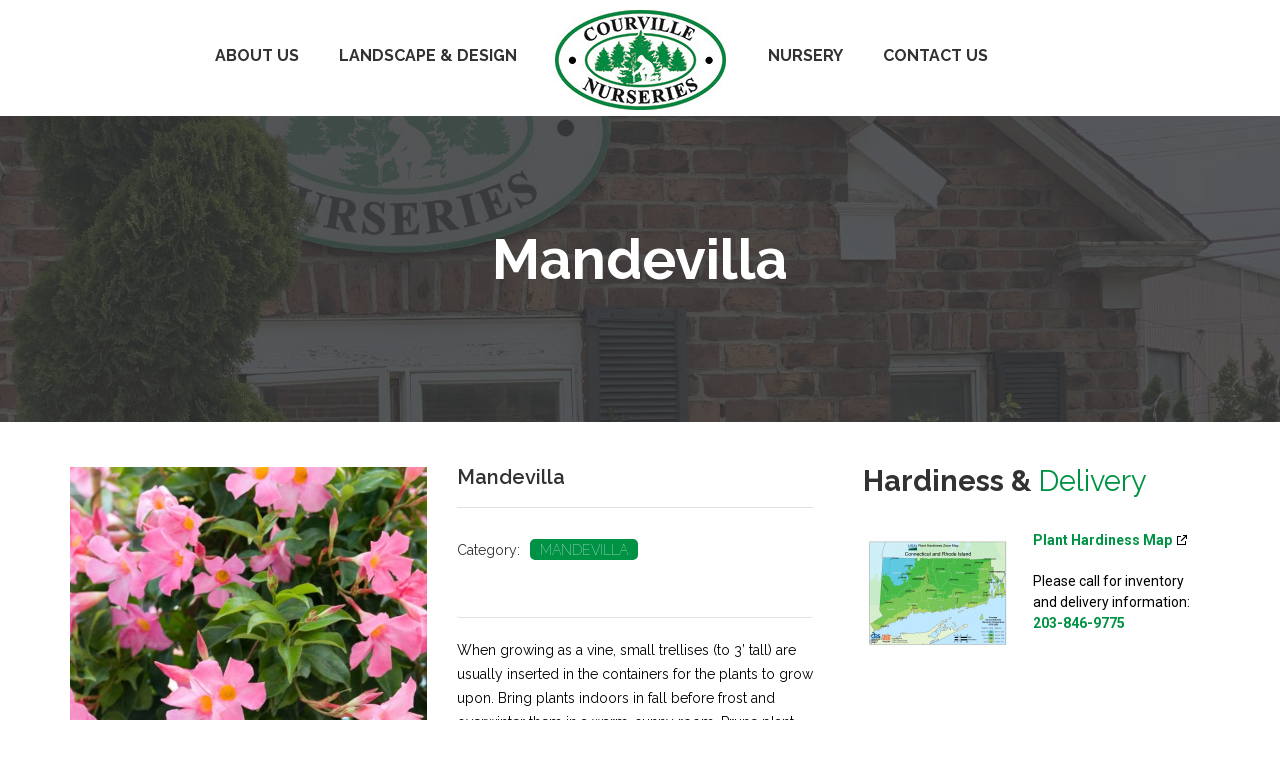

--- FILE ---
content_type: text/html; charset=UTF-8
request_url: https://www.courvillenursery.com/product/mandevilla/
body_size: 22335
content:
<!DOCTYPE html>
<html lang="en-US" class="no-js">
<head>
	<meta charset="UTF-8">
	<meta name="viewport" content="width=device-width, initial-scale=1">
	<link rel="profile" href="http://gmpg.org/xfn/11">
		<meta name='robots' content='index, follow, max-image-preview:large, max-snippet:-1, max-video-preview:-1' />
	<style>img:is([sizes="auto" i], [sizes^="auto," i]) { contain-intrinsic-size: 3000px 1500px }</style>
	
	<!-- This site is optimized with the Yoast SEO plugin v26.7 - https://yoast.com/wordpress/plugins/seo/ -->
	<title>Mandevilla - Mandevilla - Courville Nurseries</title>
	<meta name="description" content="When growing as a vine, small trellises (to 3’ tall) are usually inserted in the containers for the plants to grow upon. Bring plants indoors in fall before frost and overwinter them in a warm, sunny room. Prune plant stems back before placing them outside in spring after last frost date.Zoning: 10-11Pot Size (gallons), Height: #3" />
	<link rel="canonical" href="https://www.courvillenursery.com/product/mandevilla/" />
	<meta property="og:locale" content="en_US" />
	<meta property="og:type" content="article" />
	<meta property="og:title" content="Mandevilla - Mandevilla - Courville Nurseries" />
	<meta property="og:description" content="When growing as a vine, small trellises (to 3’ tall) are usually inserted in the containers for the plants to grow upon. Bring plants indoors in fall before frost and overwinter them in a warm, sunny room. Prune plant stems back before placing them outside in spring after last frost date.Zoning: 10-11Pot Size (gallons), Height: #3" />
	<meta property="og:url" content="https://www.courvillenursery.com/product/mandevilla/" />
	<meta property="og:site_name" content="Courville Nurseries" />
	<meta property="article:modified_time" content="2020-05-19T16:49:52+00:00" />
	<meta property="og:image" content="https://www.courvillenursery.com/wp-content/uploads/mandevilla.jpg" />
	<meta property="og:image:width" content="1000" />
	<meta property="og:image:height" content="1000" />
	<meta property="og:image:type" content="image/jpeg" />
	<meta name="twitter:card" content="summary_large_image" />
	<script type="application/ld+json" class="yoast-schema-graph">{"@context":"https://schema.org","@graph":[{"@type":"WebPage","@id":"https://www.courvillenursery.com/product/mandevilla/","url":"https://www.courvillenursery.com/product/mandevilla/","name":"Mandevilla - Mandevilla - Courville Nurseries","isPartOf":{"@id":"https://www.courvillenursery.com/#website"},"primaryImageOfPage":{"@id":"https://www.courvillenursery.com/product/mandevilla/#primaryimage"},"image":{"@id":"https://www.courvillenursery.com/product/mandevilla/#primaryimage"},"thumbnailUrl":"https://www.courvillenursery.com/wp-content/uploads/mandevilla.jpg","datePublished":"2020-05-19T16:45:26+00:00","dateModified":"2020-05-19T16:49:52+00:00","description":"When growing as a vine, small trellises (to 3’ tall) are usually inserted in the containers for the plants to grow upon. Bring plants indoors in fall before frost and overwinter them in a warm, sunny room. Prune plant stems back before placing them outside in spring after last frost date.Zoning: 10-11Pot Size (gallons), Height: #3","breadcrumb":{"@id":"https://www.courvillenursery.com/product/mandevilla/#breadcrumb"},"inLanguage":"en-US","potentialAction":[{"@type":"ReadAction","target":["https://www.courvillenursery.com/product/mandevilla/"]}]},{"@type":"ImageObject","inLanguage":"en-US","@id":"https://www.courvillenursery.com/product/mandevilla/#primaryimage","url":"https://www.courvillenursery.com/wp-content/uploads/mandevilla.jpg","contentUrl":"https://www.courvillenursery.com/wp-content/uploads/mandevilla.jpg","width":1000,"height":1000},{"@type":"BreadcrumbList","@id":"https://www.courvillenursery.com/product/mandevilla/#breadcrumb","itemListElement":[{"@type":"ListItem","position":1,"name":"Home","item":"https://www.courvillenursery.com/"},{"@type":"ListItem","position":2,"name":"Nursery","item":"https://www.courvillenursery.com/nursery/"},{"@type":"ListItem","position":3,"name":"Mandevilla"}]},{"@type":"WebSite","@id":"https://www.courvillenursery.com/#website","url":"https://www.courvillenursery.com/","name":"Courville Nurseries","description":"","publisher":{"@id":"https://www.courvillenursery.com/#organization"},"potentialAction":[{"@type":"SearchAction","target":{"@type":"EntryPoint","urlTemplate":"https://www.courvillenursery.com/?s={search_term_string}"},"query-input":{"@type":"PropertyValueSpecification","valueRequired":true,"valueName":"search_term_string"}}],"inLanguage":"en-US"},{"@type":"Organization","@id":"https://www.courvillenursery.com/#organization","name":"Courville Nurseries","url":"https://www.courvillenursery.com/","logo":{"@type":"ImageObject","inLanguage":"en-US","@id":"https://www.courvillenursery.com/#/schema/logo/image/","url":"https://www.courvillenursery.com/wp-content/uploads/2020/01/logo-courville2020-v2.jpg","contentUrl":"https://www.courvillenursery.com/wp-content/uploads/2020/01/logo-courville2020-v2.jpg","width":171,"height":100,"caption":"Courville Nurseries"},"image":{"@id":"https://www.courvillenursery.com/#/schema/logo/image/"}}]}</script>
	<!-- / Yoast SEO plugin. -->


<link rel='dns-prefetch' href='//fonts.googleapis.com' />
<link rel="alternate" type="application/rss+xml" title="Courville Nurseries &raquo; Feed" href="https://www.courvillenursery.com/feed/" />
<link rel="alternate" type="application/rss+xml" title="Courville Nurseries &raquo; Comments Feed" href="https://www.courvillenursery.com/comments/feed/" />
<link rel="alternate" type="text/calendar" title="Courville Nurseries &raquo; iCal Feed" href="https://www.courvillenursery.com/events/?ical=1" />
		<!-- This site uses the Google Analytics by MonsterInsights plugin v9.11.1 - Using Analytics tracking - https://www.monsterinsights.com/ -->
		<!-- Note: MonsterInsights is not currently configured on this site. The site owner needs to authenticate with Google Analytics in the MonsterInsights settings panel. -->
					<!-- No tracking code set -->
				<!-- / Google Analytics by MonsterInsights -->
		<script type="text/javascript">
/* <![CDATA[ */
window._wpemojiSettings = {"baseUrl":"https:\/\/s.w.org\/images\/core\/emoji\/16.0.1\/72x72\/","ext":".png","svgUrl":"https:\/\/s.w.org\/images\/core\/emoji\/16.0.1\/svg\/","svgExt":".svg","source":{"concatemoji":"https:\/\/www.courvillenursery.com\/wp-includes\/js\/wp-emoji-release.min.js?ver=6.8.3"}};
/*! This file is auto-generated */
!function(s,n){var o,i,e;function c(e){try{var t={supportTests:e,timestamp:(new Date).valueOf()};sessionStorage.setItem(o,JSON.stringify(t))}catch(e){}}function p(e,t,n){e.clearRect(0,0,e.canvas.width,e.canvas.height),e.fillText(t,0,0);var t=new Uint32Array(e.getImageData(0,0,e.canvas.width,e.canvas.height).data),a=(e.clearRect(0,0,e.canvas.width,e.canvas.height),e.fillText(n,0,0),new Uint32Array(e.getImageData(0,0,e.canvas.width,e.canvas.height).data));return t.every(function(e,t){return e===a[t]})}function u(e,t){e.clearRect(0,0,e.canvas.width,e.canvas.height),e.fillText(t,0,0);for(var n=e.getImageData(16,16,1,1),a=0;a<n.data.length;a++)if(0!==n.data[a])return!1;return!0}function f(e,t,n,a){switch(t){case"flag":return n(e,"\ud83c\udff3\ufe0f\u200d\u26a7\ufe0f","\ud83c\udff3\ufe0f\u200b\u26a7\ufe0f")?!1:!n(e,"\ud83c\udde8\ud83c\uddf6","\ud83c\udde8\u200b\ud83c\uddf6")&&!n(e,"\ud83c\udff4\udb40\udc67\udb40\udc62\udb40\udc65\udb40\udc6e\udb40\udc67\udb40\udc7f","\ud83c\udff4\u200b\udb40\udc67\u200b\udb40\udc62\u200b\udb40\udc65\u200b\udb40\udc6e\u200b\udb40\udc67\u200b\udb40\udc7f");case"emoji":return!a(e,"\ud83e\udedf")}return!1}function g(e,t,n,a){var r="undefined"!=typeof WorkerGlobalScope&&self instanceof WorkerGlobalScope?new OffscreenCanvas(300,150):s.createElement("canvas"),o=r.getContext("2d",{willReadFrequently:!0}),i=(o.textBaseline="top",o.font="600 32px Arial",{});return e.forEach(function(e){i[e]=t(o,e,n,a)}),i}function t(e){var t=s.createElement("script");t.src=e,t.defer=!0,s.head.appendChild(t)}"undefined"!=typeof Promise&&(o="wpEmojiSettingsSupports",i=["flag","emoji"],n.supports={everything:!0,everythingExceptFlag:!0},e=new Promise(function(e){s.addEventListener("DOMContentLoaded",e,{once:!0})}),new Promise(function(t){var n=function(){try{var e=JSON.parse(sessionStorage.getItem(o));if("object"==typeof e&&"number"==typeof e.timestamp&&(new Date).valueOf()<e.timestamp+604800&&"object"==typeof e.supportTests)return e.supportTests}catch(e){}return null}();if(!n){if("undefined"!=typeof Worker&&"undefined"!=typeof OffscreenCanvas&&"undefined"!=typeof URL&&URL.createObjectURL&&"undefined"!=typeof Blob)try{var e="postMessage("+g.toString()+"("+[JSON.stringify(i),f.toString(),p.toString(),u.toString()].join(",")+"));",a=new Blob([e],{type:"text/javascript"}),r=new Worker(URL.createObjectURL(a),{name:"wpTestEmojiSupports"});return void(r.onmessage=function(e){c(n=e.data),r.terminate(),t(n)})}catch(e){}c(n=g(i,f,p,u))}t(n)}).then(function(e){for(var t in e)n.supports[t]=e[t],n.supports.everything=n.supports.everything&&n.supports[t],"flag"!==t&&(n.supports.everythingExceptFlag=n.supports.everythingExceptFlag&&n.supports[t]);n.supports.everythingExceptFlag=n.supports.everythingExceptFlag&&!n.supports.flag,n.DOMReady=!1,n.readyCallback=function(){n.DOMReady=!0}}).then(function(){return e}).then(function(){var e;n.supports.everything||(n.readyCallback(),(e=n.source||{}).concatemoji?t(e.concatemoji):e.wpemoji&&e.twemoji&&(t(e.twemoji),t(e.wpemoji)))}))}((window,document),window._wpemojiSettings);
/* ]]> */
</script>
<style id='wp-emoji-styles-inline-css' type='text/css'>

	img.wp-smiley, img.emoji {
		display: inline !important;
		border: none !important;
		box-shadow: none !important;
		height: 1em !important;
		width: 1em !important;
		margin: 0 0.07em !important;
		vertical-align: -0.1em !important;
		background: none !important;
		padding: 0 !important;
	}
</style>
<link rel='stylesheet' id='wp-block-library-css' href='https://www.courvillenursery.com/wp-includes/css/dist/block-library/style.min.css?ver=6.8.3' type='text/css' media='all' />
<style id='wp-block-library-theme-inline-css' type='text/css'>
.wp-block-audio :where(figcaption){color:#555;font-size:13px;text-align:center}.is-dark-theme .wp-block-audio :where(figcaption){color:#ffffffa6}.wp-block-audio{margin:0 0 1em}.wp-block-code{border:1px solid #ccc;border-radius:4px;font-family:Menlo,Consolas,monaco,monospace;padding:.8em 1em}.wp-block-embed :where(figcaption){color:#555;font-size:13px;text-align:center}.is-dark-theme .wp-block-embed :where(figcaption){color:#ffffffa6}.wp-block-embed{margin:0 0 1em}.blocks-gallery-caption{color:#555;font-size:13px;text-align:center}.is-dark-theme .blocks-gallery-caption{color:#ffffffa6}:root :where(.wp-block-image figcaption){color:#555;font-size:13px;text-align:center}.is-dark-theme :root :where(.wp-block-image figcaption){color:#ffffffa6}.wp-block-image{margin:0 0 1em}.wp-block-pullquote{border-bottom:4px solid;border-top:4px solid;color:currentColor;margin-bottom:1.75em}.wp-block-pullquote cite,.wp-block-pullquote footer,.wp-block-pullquote__citation{color:currentColor;font-size:.8125em;font-style:normal;text-transform:uppercase}.wp-block-quote{border-left:.25em solid;margin:0 0 1.75em;padding-left:1em}.wp-block-quote cite,.wp-block-quote footer{color:currentColor;font-size:.8125em;font-style:normal;position:relative}.wp-block-quote:where(.has-text-align-right){border-left:none;border-right:.25em solid;padding-left:0;padding-right:1em}.wp-block-quote:where(.has-text-align-center){border:none;padding-left:0}.wp-block-quote.is-large,.wp-block-quote.is-style-large,.wp-block-quote:where(.is-style-plain){border:none}.wp-block-search .wp-block-search__label{font-weight:700}.wp-block-search__button{border:1px solid #ccc;padding:.375em .625em}:where(.wp-block-group.has-background){padding:1.25em 2.375em}.wp-block-separator.has-css-opacity{opacity:.4}.wp-block-separator{border:none;border-bottom:2px solid;margin-left:auto;margin-right:auto}.wp-block-separator.has-alpha-channel-opacity{opacity:1}.wp-block-separator:not(.is-style-wide):not(.is-style-dots){width:100px}.wp-block-separator.has-background:not(.is-style-dots){border-bottom:none;height:1px}.wp-block-separator.has-background:not(.is-style-wide):not(.is-style-dots){height:2px}.wp-block-table{margin:0 0 1em}.wp-block-table td,.wp-block-table th{word-break:normal}.wp-block-table :where(figcaption){color:#555;font-size:13px;text-align:center}.is-dark-theme .wp-block-table :where(figcaption){color:#ffffffa6}.wp-block-video :where(figcaption){color:#555;font-size:13px;text-align:center}.is-dark-theme .wp-block-video :where(figcaption){color:#ffffffa6}.wp-block-video{margin:0 0 1em}:root :where(.wp-block-template-part.has-background){margin-bottom:0;margin-top:0;padding:1.25em 2.375em}
</style>
<style id='classic-theme-styles-inline-css' type='text/css'>
/*! This file is auto-generated */
.wp-block-button__link{color:#fff;background-color:#32373c;border-radius:9999px;box-shadow:none;text-decoration:none;padding:calc(.667em + 2px) calc(1.333em + 2px);font-size:1.125em}.wp-block-file__button{background:#32373c;color:#fff;text-decoration:none}
</style>
<link rel='stylesheet' id='wp-components-css' href='https://www.courvillenursery.com/wp-includes/css/dist/components/style.min.css?ver=6.8.3' type='text/css' media='all' />
<link rel='stylesheet' id='wp-preferences-css' href='https://www.courvillenursery.com/wp-includes/css/dist/preferences/style.min.css?ver=6.8.3' type='text/css' media='all' />
<link rel='stylesheet' id='wp-block-editor-css' href='https://www.courvillenursery.com/wp-includes/css/dist/block-editor/style.min.css?ver=6.8.3' type='text/css' media='all' />
<link rel='stylesheet' id='popup-maker-block-library-style-css' href='https://www.courvillenursery.com/wp-content/plugins/popup-maker/dist/packages/block-library-style.css?ver=dbea705cfafe089d65f1' type='text/css' media='all' />
<style id='global-styles-inline-css' type='text/css'>
:root{--wp--preset--aspect-ratio--square: 1;--wp--preset--aspect-ratio--4-3: 4/3;--wp--preset--aspect-ratio--3-4: 3/4;--wp--preset--aspect-ratio--3-2: 3/2;--wp--preset--aspect-ratio--2-3: 2/3;--wp--preset--aspect-ratio--16-9: 16/9;--wp--preset--aspect-ratio--9-16: 9/16;--wp--preset--color--black: #000000;--wp--preset--color--cyan-bluish-gray: #abb8c3;--wp--preset--color--white: #ffffff;--wp--preset--color--pale-pink: #f78da7;--wp--preset--color--vivid-red: #cf2e2e;--wp--preset--color--luminous-vivid-orange: #ff6900;--wp--preset--color--luminous-vivid-amber: #fcb900;--wp--preset--color--light-green-cyan: #7bdcb5;--wp--preset--color--vivid-green-cyan: #00d084;--wp--preset--color--pale-cyan-blue: #8ed1fc;--wp--preset--color--vivid-cyan-blue: #0693e3;--wp--preset--color--vivid-purple: #9b51e0;--wp--preset--gradient--vivid-cyan-blue-to-vivid-purple: linear-gradient(135deg,rgba(6,147,227,1) 0%,rgb(155,81,224) 100%);--wp--preset--gradient--light-green-cyan-to-vivid-green-cyan: linear-gradient(135deg,rgb(122,220,180) 0%,rgb(0,208,130) 100%);--wp--preset--gradient--luminous-vivid-amber-to-luminous-vivid-orange: linear-gradient(135deg,rgba(252,185,0,1) 0%,rgba(255,105,0,1) 100%);--wp--preset--gradient--luminous-vivid-orange-to-vivid-red: linear-gradient(135deg,rgba(255,105,0,1) 0%,rgb(207,46,46) 100%);--wp--preset--gradient--very-light-gray-to-cyan-bluish-gray: linear-gradient(135deg,rgb(238,238,238) 0%,rgb(169,184,195) 100%);--wp--preset--gradient--cool-to-warm-spectrum: linear-gradient(135deg,rgb(74,234,220) 0%,rgb(151,120,209) 20%,rgb(207,42,186) 40%,rgb(238,44,130) 60%,rgb(251,105,98) 80%,rgb(254,248,76) 100%);--wp--preset--gradient--blush-light-purple: linear-gradient(135deg,rgb(255,206,236) 0%,rgb(152,150,240) 100%);--wp--preset--gradient--blush-bordeaux: linear-gradient(135deg,rgb(254,205,165) 0%,rgb(254,45,45) 50%,rgb(107,0,62) 100%);--wp--preset--gradient--luminous-dusk: linear-gradient(135deg,rgb(255,203,112) 0%,rgb(199,81,192) 50%,rgb(65,88,208) 100%);--wp--preset--gradient--pale-ocean: linear-gradient(135deg,rgb(255,245,203) 0%,rgb(182,227,212) 50%,rgb(51,167,181) 100%);--wp--preset--gradient--electric-grass: linear-gradient(135deg,rgb(202,248,128) 0%,rgb(113,206,126) 100%);--wp--preset--gradient--midnight: linear-gradient(135deg,rgb(2,3,129) 0%,rgb(40,116,252) 100%);--wp--preset--font-size--small: 13px;--wp--preset--font-size--medium: 20px;--wp--preset--font-size--large: 36px;--wp--preset--font-size--x-large: 42px;--wp--preset--spacing--20: 0.44rem;--wp--preset--spacing--30: 0.67rem;--wp--preset--spacing--40: 1rem;--wp--preset--spacing--50: 1.5rem;--wp--preset--spacing--60: 2.25rem;--wp--preset--spacing--70: 3.38rem;--wp--preset--spacing--80: 5.06rem;--wp--preset--shadow--natural: 6px 6px 9px rgba(0, 0, 0, 0.2);--wp--preset--shadow--deep: 12px 12px 50px rgba(0, 0, 0, 0.4);--wp--preset--shadow--sharp: 6px 6px 0px rgba(0, 0, 0, 0.2);--wp--preset--shadow--outlined: 6px 6px 0px -3px rgba(255, 255, 255, 1), 6px 6px rgba(0, 0, 0, 1);--wp--preset--shadow--crisp: 6px 6px 0px rgba(0, 0, 0, 1);}:where(.is-layout-flex){gap: 0.5em;}:where(.is-layout-grid){gap: 0.5em;}body .is-layout-flex{display: flex;}.is-layout-flex{flex-wrap: wrap;align-items: center;}.is-layout-flex > :is(*, div){margin: 0;}body .is-layout-grid{display: grid;}.is-layout-grid > :is(*, div){margin: 0;}:where(.wp-block-columns.is-layout-flex){gap: 2em;}:where(.wp-block-columns.is-layout-grid){gap: 2em;}:where(.wp-block-post-template.is-layout-flex){gap: 1.25em;}:where(.wp-block-post-template.is-layout-grid){gap: 1.25em;}.has-black-color{color: var(--wp--preset--color--black) !important;}.has-cyan-bluish-gray-color{color: var(--wp--preset--color--cyan-bluish-gray) !important;}.has-white-color{color: var(--wp--preset--color--white) !important;}.has-pale-pink-color{color: var(--wp--preset--color--pale-pink) !important;}.has-vivid-red-color{color: var(--wp--preset--color--vivid-red) !important;}.has-luminous-vivid-orange-color{color: var(--wp--preset--color--luminous-vivid-orange) !important;}.has-luminous-vivid-amber-color{color: var(--wp--preset--color--luminous-vivid-amber) !important;}.has-light-green-cyan-color{color: var(--wp--preset--color--light-green-cyan) !important;}.has-vivid-green-cyan-color{color: var(--wp--preset--color--vivid-green-cyan) !important;}.has-pale-cyan-blue-color{color: var(--wp--preset--color--pale-cyan-blue) !important;}.has-vivid-cyan-blue-color{color: var(--wp--preset--color--vivid-cyan-blue) !important;}.has-vivid-purple-color{color: var(--wp--preset--color--vivid-purple) !important;}.has-black-background-color{background-color: var(--wp--preset--color--black) !important;}.has-cyan-bluish-gray-background-color{background-color: var(--wp--preset--color--cyan-bluish-gray) !important;}.has-white-background-color{background-color: var(--wp--preset--color--white) !important;}.has-pale-pink-background-color{background-color: var(--wp--preset--color--pale-pink) !important;}.has-vivid-red-background-color{background-color: var(--wp--preset--color--vivid-red) !important;}.has-luminous-vivid-orange-background-color{background-color: var(--wp--preset--color--luminous-vivid-orange) !important;}.has-luminous-vivid-amber-background-color{background-color: var(--wp--preset--color--luminous-vivid-amber) !important;}.has-light-green-cyan-background-color{background-color: var(--wp--preset--color--light-green-cyan) !important;}.has-vivid-green-cyan-background-color{background-color: var(--wp--preset--color--vivid-green-cyan) !important;}.has-pale-cyan-blue-background-color{background-color: var(--wp--preset--color--pale-cyan-blue) !important;}.has-vivid-cyan-blue-background-color{background-color: var(--wp--preset--color--vivid-cyan-blue) !important;}.has-vivid-purple-background-color{background-color: var(--wp--preset--color--vivid-purple) !important;}.has-black-border-color{border-color: var(--wp--preset--color--black) !important;}.has-cyan-bluish-gray-border-color{border-color: var(--wp--preset--color--cyan-bluish-gray) !important;}.has-white-border-color{border-color: var(--wp--preset--color--white) !important;}.has-pale-pink-border-color{border-color: var(--wp--preset--color--pale-pink) !important;}.has-vivid-red-border-color{border-color: var(--wp--preset--color--vivid-red) !important;}.has-luminous-vivid-orange-border-color{border-color: var(--wp--preset--color--luminous-vivid-orange) !important;}.has-luminous-vivid-amber-border-color{border-color: var(--wp--preset--color--luminous-vivid-amber) !important;}.has-light-green-cyan-border-color{border-color: var(--wp--preset--color--light-green-cyan) !important;}.has-vivid-green-cyan-border-color{border-color: var(--wp--preset--color--vivid-green-cyan) !important;}.has-pale-cyan-blue-border-color{border-color: var(--wp--preset--color--pale-cyan-blue) !important;}.has-vivid-cyan-blue-border-color{border-color: var(--wp--preset--color--vivid-cyan-blue) !important;}.has-vivid-purple-border-color{border-color: var(--wp--preset--color--vivid-purple) !important;}.has-vivid-cyan-blue-to-vivid-purple-gradient-background{background: var(--wp--preset--gradient--vivid-cyan-blue-to-vivid-purple) !important;}.has-light-green-cyan-to-vivid-green-cyan-gradient-background{background: var(--wp--preset--gradient--light-green-cyan-to-vivid-green-cyan) !important;}.has-luminous-vivid-amber-to-luminous-vivid-orange-gradient-background{background: var(--wp--preset--gradient--luminous-vivid-amber-to-luminous-vivid-orange) !important;}.has-luminous-vivid-orange-to-vivid-red-gradient-background{background: var(--wp--preset--gradient--luminous-vivid-orange-to-vivid-red) !important;}.has-very-light-gray-to-cyan-bluish-gray-gradient-background{background: var(--wp--preset--gradient--very-light-gray-to-cyan-bluish-gray) !important;}.has-cool-to-warm-spectrum-gradient-background{background: var(--wp--preset--gradient--cool-to-warm-spectrum) !important;}.has-blush-light-purple-gradient-background{background: var(--wp--preset--gradient--blush-light-purple) !important;}.has-blush-bordeaux-gradient-background{background: var(--wp--preset--gradient--blush-bordeaux) !important;}.has-luminous-dusk-gradient-background{background: var(--wp--preset--gradient--luminous-dusk) !important;}.has-pale-ocean-gradient-background{background: var(--wp--preset--gradient--pale-ocean) !important;}.has-electric-grass-gradient-background{background: var(--wp--preset--gradient--electric-grass) !important;}.has-midnight-gradient-background{background: var(--wp--preset--gradient--midnight) !important;}.has-small-font-size{font-size: var(--wp--preset--font-size--small) !important;}.has-medium-font-size{font-size: var(--wp--preset--font-size--medium) !important;}.has-large-font-size{font-size: var(--wp--preset--font-size--large) !important;}.has-x-large-font-size{font-size: var(--wp--preset--font-size--x-large) !important;}
:where(.wp-block-post-template.is-layout-flex){gap: 1.25em;}:where(.wp-block-post-template.is-layout-grid){gap: 1.25em;}
:where(.wp-block-columns.is-layout-flex){gap: 2em;}:where(.wp-block-columns.is-layout-grid){gap: 2em;}
:root :where(.wp-block-pullquote){font-size: 1.5em;line-height: 1.6;}
</style>
<link rel='stylesheet' id='fontawesome-five-css-css' href='https://www.courvillenursery.com/wp-content/plugins/accesspress-social-counter/css/fontawesome-all.css?ver=1.9.2' type='text/css' media='all' />
<link rel='stylesheet' id='contact-form-7-css' href='https://www.courvillenursery.com/wp-content/plugins/contact-form-7/includes/css/styles.css?ver=6.1.4' type='text/css' media='all' />
<style id='woocommerce-inline-inline-css' type='text/css'>
.woocommerce form .form-row .required { visibility: visible; }
</style>
<link rel='stylesheet' id='font-awesome-css' href='https://www.courvillenursery.com/wp-content/plugins/unyson/framework/static/libs/font-awesome/css/font-awesome.min.css?ver=2.7.31' type='text/css' media='all' />
<link rel='stylesheet' id='geenscape-icon-fonts-css' href='https://www.courvillenursery.com/wp-content/themes/greenscape/css/fonts.css?ver=1.0.1' type='text/css' media='all' />
<link rel='stylesheet' id='greenscape-woo-css' href='https://www.courvillenursery.com/wp-content/themes/greenscape/css/woo.css?ver=1.0.1' type='text/css' media='all' />
<link rel='stylesheet' id='geenscape-accesspress-css' href='https://www.courvillenursery.com/wp-content/themes/greenscape/css/accesspress.css?ver=1.0.1' type='text/css' media='all' />
<link rel='stylesheet' id='chld_thm_cfg_parent-css' href='https://www.courvillenursery.com/wp-content/themes/greenscape/style.css?ver=6.8.3' type='text/css' media='all' />
<link rel='stylesheet' id='geenscape-font-css' href='//fonts.googleapis.com/css?family=Raleway%3A400%2C100%2C200%2C300%2C500%2C600%2C800%2C700%2C900%7CRoboto%3A300%2C300italic%2Cregular%2C700%2C700italic&#038;subset=latin-ext&#038;ver=1.0.1' type='text/css' media='all' />
<link rel='stylesheet' id='geenscape-css-style-css' href='https://www.courvillenursery.com/wp-content/themes/greenscape-child/style.css?ver=6.8.3' type='text/css' media='all' />
<link rel='stylesheet' id='geenscape-bootstrap-css' href='https://www.courvillenursery.com/wp-content/themes/greenscape/css/bootstrap.min.css?ver=1.0.1' type='text/css' media='all' />
<link rel='stylesheet' id='geenscape-animations-css' href='https://www.courvillenursery.com/wp-content/themes/greenscape/css/animations.css?ver=1.0.1' type='text/css' media='all' />
<link rel='stylesheet' id='greenscape-main-css' href='https://www.courvillenursery.com/wp-content/themes/greenscape/css/main.css?ver=1.0.1' type='text/css' media='all' />
<script type="text/javascript" src="https://www.courvillenursery.com/wp-includes/js/jquery/jquery.min.js?ver=3.7.1" id="jquery-core-js"></script>
<script type="text/javascript" src="https://www.courvillenursery.com/wp-includes/js/jquery/jquery-migrate.min.js?ver=3.4.1" id="jquery-migrate-js"></script>
<script type="text/javascript" id="wc-single-product-js-extra">
/* <![CDATA[ */
var wc_single_product_params = {"i18n_required_rating_text":"Please select a rating","i18n_rating_options":["1 of 5 stars","2 of 5 stars","3 of 5 stars","4 of 5 stars","5 of 5 stars"],"i18n_product_gallery_trigger_text":"View full-screen image gallery","review_rating_required":"yes","flexslider":{"rtl":false,"animation":"slide","smoothHeight":true,"directionNav":false,"controlNav":"thumbnails","slideshow":false,"animationSpeed":500,"animationLoop":false,"allowOneSlide":false},"zoom_enabled":"","zoom_options":[],"photoswipe_enabled":"","photoswipe_options":{"shareEl":false,"closeOnScroll":false,"history":false,"hideAnimationDuration":0,"showAnimationDuration":0},"flexslider_enabled":""};
/* ]]> */
</script>
<script type="text/javascript" src="https://www.courvillenursery.com/wp-content/plugins/woocommerce/assets/js/frontend/single-product.min.js?ver=10.4.3" id="wc-single-product-js" defer="defer" data-wp-strategy="defer"></script>
<script type="text/javascript" src="https://www.courvillenursery.com/wp-content/plugins/woocommerce/assets/js/jquery-blockui/jquery.blockUI.min.js?ver=2.7.0-wc.10.4.3" id="wc-jquery-blockui-js" defer="defer" data-wp-strategy="defer"></script>
<script type="text/javascript" src="https://www.courvillenursery.com/wp-content/plugins/woocommerce/assets/js/js-cookie/js.cookie.min.js?ver=2.1.4-wc.10.4.3" id="wc-js-cookie-js" defer="defer" data-wp-strategy="defer"></script>
<script type="text/javascript" id="woocommerce-js-extra">
/* <![CDATA[ */
var woocommerce_params = {"ajax_url":"\/wp-admin\/admin-ajax.php","wc_ajax_url":"\/?wc-ajax=%%endpoint%%","i18n_password_show":"Show password","i18n_password_hide":"Hide password"};
/* ]]> */
</script>
<script type="text/javascript" src="https://www.courvillenursery.com/wp-content/plugins/woocommerce/assets/js/frontend/woocommerce.min.js?ver=10.4.3" id="woocommerce-js" defer="defer" data-wp-strategy="defer"></script>
<script type="text/javascript" src="https://www.courvillenursery.com/wp-content/themes/greenscape-child/scripts.js?ver=6.8.3" id="my-js-js"></script>
<script type="text/javascript" src="https://www.courvillenursery.com/wp-content/themes/greenscape/js/vendor/modernizr-2.6.2.min.js?ver=2.6.2" id="geenscape-modernizr-js"></script>
<link rel="EditURI" type="application/rsd+xml" title="RSD" href="https://www.courvillenursery.com/xmlrpc.php?rsd" />
<link rel='shortlink' href='https://www.courvillenursery.com/?p=675' />
<link rel="alternate" title="oEmbed (JSON)" type="application/json+oembed" href="https://www.courvillenursery.com/wp-json/oembed/1.0/embed?url=https%3A%2F%2Fwww.courvillenursery.com%2Fproduct%2Fmandevilla%2F" />
<link rel="alternate" title="oEmbed (XML)" type="text/xml+oembed" href="https://www.courvillenursery.com/wp-json/oembed/1.0/embed?url=https%3A%2F%2Fwww.courvillenursery.com%2Fproduct%2Fmandevilla%2F&#038;format=xml" />
<!-- Google Tag Manager -->
<script>(function(w,d,s,l,i){w[l]=w[l]||[];w[l].push({'gtm.start':
new Date().getTime(),event:'gtm.js'});var f=d.getElementsByTagName(s)[0],
j=d.createElement(s),dl=l!='dataLayer'?'&l='+l:'';j.async=true;j.src=
'https://www.googletagmanager.com/gtm.js?id='+i+dl;f.parentNode.insertBefore(j,f);
})(window,document,'script','dataLayer','GTM-5M4ZT7KR');</script>
<!-- End Google Tag Manager -->


<meta name="p:domain_verify" content="6cfdbbdfea962d3673762b0380180621"/>
<script type="text/javascript"> adroll_adv_id = "EK7AGTKLGNGWDDT432EMN6"; adroll_pix_id = "WNVRS7W5PFBIBJOR2GX2ZE"; adroll_version = "2.0";  (function(w, d, e, o, a) { w.__adroll_loaded = true; w.adroll = w.adroll || []; w.adroll.f = [ 'setProperties', 'identify', 'track', 'identify_email', 'get_cookie' ]; var roundtripUrl = "https://s.adroll.com/j/" + adroll_adv_id + "/roundtrip.js"; for (a = 0; a < w.adroll.f.length; a++) { w.adroll[w.adroll.f[a]] = w.adroll[w.adroll.f[a]] || (function(n) { return function() { w.adroll.push([ n, arguments ]) } })(w.adroll.f[a]) }  e = d.createElement('script'); o = d.getElementsByTagName('script')[0]; e.async = 1; e.src = roundtripUrl; o.parentNode.insertBefore(e, o); })(window, document); adroll.track("pageView"); </script>

<!-- Xandr Universal Pixel - Initialization (include only once per page) -->
<script>
!function(e,i){if(!e.pixie){var n=e.pixie=function(e,i,a){n.actionQueue.push({action:e,actionValue:i,params:a})};n.actionQueue=[];var a=i.createElement("script");a.async=!0,a.src="//acdn.adnxs.com/dmp/up/pixie.js";var t=i.getElementsByTagName("head")[0];t.insertBefore(a,t.firstChild)}}(window,document);
pixie('init', 'f1e1d1ec-8d2a-4afb-b93f-6d42020fa30f');
</script>

<!-- Xandr Universal Pixel - PageView Event -->
<script>
pixie('event', 'PageView');
</script>
<noscript><img src="https://ib.adnxs.com/pixie?pi=f1e1d1ec-8d2a-4afb-b93f-6d42020fa30f&e=PageView&script=0" width="1" height="1" style="display:none"/></noscript>
<meta name="tec-api-version" content="v1"><meta name="tec-api-origin" content="https://www.courvillenursery.com"><link rel="alternate" href="https://www.courvillenursery.com/wp-json/tribe/events/v1/" />	<noscript><style>.woocommerce-product-gallery{ opacity: 1 !important; }</style></noscript>
	<link rel="icon" href="https://www.courvillenursery.com/wp-content/uploads/favicon.png" sizes="32x32" />
<link rel="icon" href="https://www.courvillenursery.com/wp-content/uploads/favicon.png" sizes="192x192" />
<link rel="apple-touch-icon" href="https://www.courvillenursery.com/wp-content/uploads/favicon.png" />
<meta name="msapplication-TileImage" content="https://www.courvillenursery.com/wp-content/uploads/favicon.png" />
		<style type="text/css" id="wp-custom-css">
			.home .intro-layer h3 {
	text-shadow:2px 2px 5px #000;
}
.free_shade {
  text-align: center;
  font-size: 20px;
  padding-bottom: 30px;
}

.page-id-1711 .page_breadcrumbs, .page-id-1754 .page_breadcrumbs, .page-id-1764 .page_breadcrumbs, .page-id-1768 .page_breadcrumbs, .page-id-1773 .page_breadcrumbs {
  display: none;
}

.page-id-1764 .box_11, .page-id-1768 .box_11, .page-id-1773 .box_11 {
    padding: 34px; 
}

.clr_12 {
    clear: both;
    height: 36px;
}

.call_11 {
    text-align: center;
	font-size: 24px;
    font-weight: 600;
}

.call_11 a {
    background: #018b42;
    color: #fff;
    padding: 10px 22px 12px;
    border-radius: 6px;
}
.call_11 a:hover {
    background: #30b56f;
    color: #fff;
}

.box_11 {
  background: #f7f7f7;
  padding: 60px;
  min-height: 150px;
}
.box_11 h5 {
  color: #018b42 !important;
  font-size: 20px;
  font-weight: bold;
  text-align: center;
  font-family: "Helvetica Neue",Helvetica,Arial,sans-serif;
}

.clr_1 {
  clear: both;
  height: 40px;
}
.call_2 a {
  font-size: 22px;
}
.call_2 {
  text-align: center;
  font-size: 18px;
  font-weight: 600;
}
.call_1 {
  text-align: center;
  font-size: 24px;
 font-weight: bold;
    font-family: "Helvetica Neue", Helvetica, Arial, sans-serif;
	
}

.stret_22 strong {
    font-size: 16px;
    color: #018b42 !important;
}

.call_1 a {
  background: #018b42;
  color: #fff;
  padding: 10px 22px 12px;
  border-radius: 6px;
}
.call_1 a:hover {
  background: #30b56f;
  color: #fff;
 }


.stret_22 {
  padding: 0;
}
.people_2 {
  background: #fff;
  padding: 20px;
}
.people_1 {
  background: #fff;
  padding: 20px;
  min-height: 320px;
}
.people_1 .nork_4 {
  	padding-bottom: 10px;
	text-transform: uppercase;
}
#hero_ban {
  padding: 150px 0px;
  background-size: cover;
  background-repeat: no-repeat;
}
.nork_42 {
  color: #fff !important;
  font-size: 60px;
	text-shadow: 16px 5px 56px #fff;
  margin-bottom: 20px;
  font-weight: bold;
  text-align: center;
  padding-bottom: 0;
  padding-top: 16px;
  font-family: "Helvetica Neue",Helvetica,Arial,sans-serif;
}
.stret_22 li {
 font-size: 15px;
  font-weight: 500;
  list-style: none;
  background: url('https://www.courvillenursery.com/wp-content/uploads/checked.png');
     background-repeat: no-repeat;
  background-position: left 0;
  padding-left: 34px;
  padding-bottom: 14px;
}
#boxx_12 {
  background: #fff;
}
.plant_1{
  background: #f7f7f7;
  padding: 30px;
	min-height: 180px;
}
.plant_1 h5 {
  color: #018b42 !important;
  font-size: 18px;
  font-weight: bold;
  text-align: center;
  font-family: "Helvetica Neue",Helvetica,Arial,sans-serif;
}




.box_1 {
  background: #fff;
  padding: 30px;
	min-height: 150px;
}
#boxx_11 .container-fluid, #boxx_12 .container-fluid {
  padding-right: 115px;
  padding-left: 115px;
 }

.nork_41.peo_1 {
  margin-bottom: 6px;
}

.nork_41 {
	text-transform: uppercase;
  color: #018b42 !important;
  font-size: 35px;
	margin-bottom: 20px;
  font-weight: bold;
  text-align: center;
  padding-bottom: 0;
  padding-top: 16px;
	font-family: "Helvetica Neue",Helvetica,Arial,sans-serif;
}
.box_1 h5 {
  color: #018b42 !important;
  font-size: 20px;
  font-weight: bold;
  text-align: center;
    font-family: "Helvetica Neue",Helvetica,Arial,sans-serif;
}
.box_2, .nork_2_2 {
 font-size: 15px;
  font-weight: 500;
  text-align: center;
}



.sml {
  background: #3c7047;
  padding: 16px 0;
  text-align: center;
  color: #fff;
  font-family: inherit;
  font-size: 22px;
  font-weight: 600;
  line-height: 1.4;
  margin-top: 20px;
}

.nor_tree{
  color: #3d7148 !important;
  font-size: 24px;
  font-weight: bold;
  text-align: left;
  padding-bottom:20px;
  margin-bottom: 2px;
  padding-top: 0px;
	text-transform: capitalize;
}

.nor_tree_1 li {
  list-style: disclosure-closed;
  padding-bottom: 10px;
	font-family: 'Raleway', sans-serif;
  font-weight: 500;
	 font-size: 15px;
}

.nor_tree_text {
  font-size: 15px;
  font-family: 'Raleway', sans-serif;
  font-weight: 500;
}

.nor_tree_text_1 {
  font-size: 15px;
  font-family: 'Raleway', sans-serif;
  font-weight: 500;
}

.join_1 a {
  color: #3d7148;
  font-size: 28px;
  font-weight: bold;
  text-align: center;
  padding-bottom: 0;
  margin-bottom: 2px;
  padding-top: 16px;
	text-transform: uppercase;
}

  .pum-container.pum-responsive.pum-responsive-medium {
       width: 51% !important;
  }

.pum-theme-1678 .pum-content + .pum-close, .pum-theme-lightbox .pum-content + .pum-close{
	color: #000 !important;
}

.nork_1{
    color: #018b42 !important;
    font-size: 28px;
    font-weight: bold;
    text-align: left;
    padding-bottom: 0;   
	padding-top: 16px;
}
.nork_4{
    color: #018b42 !important;
    font-size: 22px;
    font-weight: bold;
    text-align: left;
    padding-bottom: 0;   
	padding-top: 16px;
	font-family: "Helvetica Neue",Helvetica,Arial,sans-serif;
}

.nork_2, .nork_3 {
    font-size: 16px;
    font-weight: 500;
}

.stret_1 li{
	 font-size: 16px;
    font-weight: 500;
	padding-bottom:10px;
}
.stret_2 li{
	 font-size: 14px;
    font-weight: 500;
	padding-bottom:10px;
	list-style:none;
}
.stret_33 li{
	 font-size: 14px;
    font-weight: 500;
	padding-bottom:10px;
	list-style:none;
}

.service_berry h2 {
    color: #3d7148;
    font-size: 28px;
    font-weight: bold;
    text-align: center;
    padding-bottom: 0;
    margin-bottom: 2px;
	padding-top: 16px;
}

.service_berry h4 {
      color: #333333;
    font-size: 24px;
    font-weight: 500;
    text-align: center;
    padding-bottom: 0;
    font-style: italic;
    margin: 16px 0 22px;
}
.service_berry_1 li {
    padding-bottom: 18px;
}

.page-id-1570 .fw-divider-line hr {
     margin-bottom: 20px;
    background-color: #edebeb;
}
img.alignleft.size-full.wp-image-1599 {
    height: 115px;
    width: auto;
}




.page-id-1558 .wpcf7-form {
  background: #c7e7b0;
  padding: 30px 30px 10px;
	margin-bottom: 60px;
}
.page-id-1558 .wpcf7-form  p {
  margin-bottom: 10px;
}

.page-id-1558 .wpcf7-form label {
  color: #323232;
  width: 100%;
  font-size: 16px;
  font-weight: 600;
}

.wpcf7 input[type="file"] {
  cursor: pointer;
  background: transparent !important;
}


.item_1 img {
  height: 80px;
  width: auto;
  margin-bottom: 20px;
}
.fences_text {
  font-size: 18px;
  text-align: center;
  line-height: 1.5;
}
.item_2 {
  text-align: center;
}
.item_2 h4 {
  color: #009244;
  font-weight: 600;
  font-size: 24px;
  margin-bottom: 18px;
}
.fences_text_1 {
  color: #000;
  font-size: 18px;
  font-weight: 600;
  text-transform: uppercase;
  margin-bottom: 24px;
}
.fences_text_11 {
  color: #009244;
  font-size: 16px;
  font-weight: 600;
  text-transform: uppercase;
  margin-bottom: 24px;
}

.page-id-24 .page_breadcrumbs {
  background-image: url(https://www.courvillenursery.com/wp-content/uploads/Courville-website_Logo-image.webp) !important;
	background-position: center center !important;
  background-size: cover !important;
	background-attachment: revert !important;
}

.page-id-24 .page_breadcrumbs::before {
  background-color: transparent !important;
  }


.fences_text_2 {
font-size: 15px;
  font-weight: 500;
  font-style: italic;
  line-height: 1.7;
  margin-bottom: 6px;
}


.testi_1 {
  font-size: 15px;
  font-weight: 500;
}

.wrap-forms .color1{
	    width: 40%;
	background-color: #617845 !important;
	    border-color: #617845 !important;
	    padding: 18px 44px;
	    margin-top: -16px;
}
.fw-messages-wrap.ls.with_padding {
    border: 6px solid #057405;
}

li.fw-flash-message {
    list-style: none;
    color: #057405;
    font-size: 20px;
    font-weight: bold;
}

.sps_1 {
  clear: both;
  height: 156px;
}
.page-id-36 .container h2 {
  font-size: 29px;
}

.page-id-36 .container p {
  margin-bottom: 12px;
}

.wrap-forms .form-group {
    margin: 0 0 2px;
}

.col-xs-12.col-md-6.form-builder-item {
        padding: 16px 8px 0px !important;
}


#form_2 .col-md-6 {
  background:
#c7e7b0;
  padding:
30px 30px 10px;
}
#form_2 .col-md-6 h2 {
  font-size: 28px;
	    margin-bottom: 12px;
  font-weight: bold;
  text-transform: uppercase;
}

.col_2 {
  float: right;
  width: 48%;
}
.col_1 {
  float: left;
  width: 48%;
}
.col_3 {
  width: 100%;
}
button, input, select, textarea {
 background: #fff !important;
  width: 100%;
	margin-top: 12px;
  margin-bottom: 10px;
}
#form_2 label {
  color: #323232;
  width: 100%;
  font-size: 16px;
  font-weight: 600;
}
#form_2  textarea {
      min-height: 100px;
}
.wpcf7-form-control.wpcf7-submit.has-spinner {
 background:
#617845 !important;
  width: 34%;
  border:
none;
  padding:
14px;
  font-size: 16px;
}


@media screen and (max-width:768px) {
	
	.box_11 {  
  padding: 30px; 
}
	
	#hero_ban {
  padding: 20px 0px;
	}
	.nork_42 {
   font-size: 32px;
		line-height: 1.4;
	}
	.nork_41 {
  font-size: 26px;
		line-height: 1.4;
	}
	.box_2, .nork_2_2 {
  font-size: 14px;
	}
	
	#boxx_11 .container-fluid, #boxx_12 .container-fluid {
  padding-right: 20px;
  padding-left: 20px;
}
	.call_2 a {
  font-size: 18px;
}
	.call_1 a {
   padding: 12px 22px 14px;
	}
	.call_1 {
    font-size: 20px; 
}
	.people_1, .plant_1, .box_1 {
   min-height: auto;
}
	
	.fw-page-builder-content section .container{
		padding-bottom: 20px;
		padding-top: 20px;
	}
		.fw-page-builder-content section .container-fluid{
		padding-bottom: 20px;
		padding-top: 20px;
	}
	
	.clr_1 {
  clear: both;
  height: 36px;
}
	
	.free_shade {  
  font-size: 18px;
  padding-bottom: 30px;
  line-height: 1.6;
}
	.pum-container.pum-responsive.pum-responsive-medium {
  width: 100% !important;
		left: 0 !important;
}
	
	.pum-container iframe {
   height: 200px;
}
	
	
	
#post-1570 .entry-content .col-md-6{
    text-align: center;
}
#post-1570 .entry-content .col-md-6 .alignright {
	float: none;
	margin-left: 0px;
}
#post-1570 .entry-content .col-md-6 .alignleft {
	float: none;
	margin-right: 0px;
}
img.alignleft.size-full.wp-image-1599 {
    height: 76px;
    width: auto;
}
	
	
	
}

@media screen and (max-width:992px) {
	.home .flexslider .slides .ds {
		background:#FFF !important;
		
	}
	
	
	
	.flex-control-paging li a {
		border-color:#999;
	}
	
	.home .intro-layer h3 {
		color:#000;
		text-shadow:2px 2px 5px #ccc;
	}
}

.dataTables_length .length_menu {
	width:114px !important;
	
}		</style>
		</head>

<body class="wp-singular product-template-default single single-product postid-675 wp-theme-greenscape wp-child-theme-greenscape-child theme-greenscape woocommerce woocommerce-page woocommerce-no-js tribe-no-js masthead-fixed full-width footer-widgets singular">
	<!-- Google Tag Manager (noscript) -->
<noscript><iframe src="https://www.googletagmanager.com/ns.html?id=GTM-5M4ZT7KR"
height="0" width="0" style="display:none;visibility:hidden"></iframe></noscript>
<!-- End Google Tag Manager (noscript) -->


<!-- search modal -->
<div class="modal" tabindex="-1" role="dialog" aria-labelledby="search_modal" id="search_modal">
	<button type="button" class="close" data-dismiss="modal" aria-label="Close">
		<span aria-hidden="true">
			<i class="rt-icon2-cross2"></i>
		</span>
	</button>
	<div class="widget widget_search">
		
<form role="search" method="get" class="search-form form-inline" action="https://www.courvillenursery.com/">
	<div class="form-group">
		<label>
			<input type="search" class="search-field form-control"
			       placeholder="Search"
			       value="" name="s"
			       title="Search for:"/>
		</label>
	</div>
	<button type="submit" class="search-submit theme_button">
		<span class="screen-reader-text">Search</span>
	</button>
</form>
	</div>
</div>
	<!-- Unyson messages modal -->
	<div class="modal fade" tabindex="-1" role="dialog" id="messages_modal">
		<div class="fw-messages-wrap ls with_padding">
					</div>
	</div><!-- eof .modal -->

<!-- wrappers for visual page editor and boxed version of template -->
<div id="canvas" class="">
	<div id="box_wrapper" class="">
		<!-- template sections -->
		<header class="page_header header_white header_logo_center">
	<div class="container">
		<div class="row">
			<div class="col-sm-12 text-center">
				<div class="logo_wrapper">
					<a href="https://www.courvillenursery.com/"
   rel="home" class="logo logo_image_only">
			<img src="//www.courvillenursery.com/wp-content/uploads/2020/01/logo-courville2020-v2.jpg" alt="">
		</a>				</div>
				<!-- header toggler -->
				<span class="toggle_menu"><span></span></span>
				<nav class="mainmenu_wrapper primary-navigation">
					<ul id="menu-main-nav" class="sf-menu nav-menu nav"><li id="menu-item-60" class="menu-item menu-item-type-post_type menu-item-object-page menu-item-has-children menu-item-60"><a href="https://www.courvillenursery.com/about-us/" >About Us</a>
<ul class="sub-menu">
	<li id="menu-item-61" class="menu-item menu-item-type-post_type menu-item-object-page menu-item-61"><a href="https://www.courvillenursery.com/about-us/delivery-information/" >Delivery Information</a></li>
	<li id="menu-item-62" class="menu-item menu-item-type-post_type menu-item-object-page menu-item-62"><a href="https://www.courvillenursery.com/about-us/testimonials/" >Testimonials</a></li>
</ul>
</li>
<li id="menu-item-64" class="menu-item menu-item-type-post_type menu-item-object-page menu-item-has-children menu-item-64"><a href="https://www.courvillenursery.com/landscape-design/" >Landscape &#038; Design</a>
<ul class="sub-menu">
	<li id="menu-item-70" class="menu-item menu-item-type-post_type menu-item-object-page menu-item-70"><a href="https://www.courvillenursery.com/landscape-design/site-planning/" >Site Planning / Installation</a></li>
	<li id="menu-item-65" class="menu-item menu-item-type-post_type menu-item-object-page menu-item-65"><a href="https://www.courvillenursery.com/landscape-design/fences/" >Fences</a></li>
	<li id="menu-item-67" class="menu-item menu-item-type-post_type menu-item-object-page menu-item-67"><a href="https://www.courvillenursery.com/landscape-design/landscaping-design/" >Landscaping Design</a></li>
</ul>
</li>
<li id="menu-item-625" class="menu-item menu-item-type-post_type menu-item-object-page menu-item-has-children current_page_parent menu-item-625"><a href="https://www.courvillenursery.com/nursery/" >Nursery</a>
<ul class="sub-menu">
	<li id="menu-item-71" class="menu-item menu-item-type-post_type menu-item-object-page menu-item-71"><a href="https://www.courvillenursery.com/retail-nursery/" >Retail Nursery</a></li>
	<li id="menu-item-73" class="menu-item menu-item-type-post_type menu-item-object-page menu-item-73"><a href="https://www.courvillenursery.com/wholesale-nursery/" >Wholesale Nursery</a></li>
	<li id="menu-item-1613" class="menu-item menu-item-type-post_type menu-item-object-page menu-item-1613"><a href="https://www.courvillenursery.com/norwalk-tree-alliance/" >Norwalk Tree Alliance</a></li>
</ul>
</li>
<li id="menu-item-63" class="menu-item menu-item-type-post_type menu-item-object-page menu-item-63"><a href="https://www.courvillenursery.com/contact-us/" >Contact Us</a></li>
</ul>				</nav>
			</div>
		</div>
	</div>
</header><section class="page_breadcrumbs ds ms parallax section_padding_100">
	<div class="container">
		<div class="row">
			<div class="col-sm-12 text-center">
				<h2 class="bold">
					Mandevilla				</h2>
							</div>
		</div>
	</div>
</section>		<section class="ls  page_content section_padding_top_100 section_padding_bottom_75 columns_padding_25">
			<div class="container">
				<div class="row">
					
	
					
			<div class="woocommerce-notices-wrapper"></div><div id="content_product" class="col-sm-7 col-md-8 col-lg-8"><div id="product-675" class="has-post-thumbnail product type-product post-675 status-publish first instock product_cat-mandevilla shipping-taxable product-type-simple">

	<div class="row"><div class="col-sm-6"><div class="woocommerce-product-gallery woocommerce-product-gallery--with-images woocommerce-product-gallery--columns-4 images" data-columns="4" style="opacity: 0; transition: opacity .25s ease-in-out;">
	<div class="woocommerce-product-gallery__wrapper">
		<div data-thumb="https://www.courvillenursery.com/wp-content/uploads/mandevilla-100x100.jpg" data-thumb-alt="Mandevilla" data-thumb-srcset="https://www.courvillenursery.com/wp-content/uploads/mandevilla-100x100.jpg 100w, https://www.courvillenursery.com/wp-content/uploads/mandevilla-300x300.jpg 300w, https://www.courvillenursery.com/wp-content/uploads/mandevilla-150x150.jpg 150w, https://www.courvillenursery.com/wp-content/uploads/mandevilla-768x768.jpg 768w, https://www.courvillenursery.com/wp-content/uploads/mandevilla-600x600.jpg 600w, https://www.courvillenursery.com/wp-content/uploads/mandevilla.jpg 1000w"  data-thumb-sizes="(max-width: 100px) 100vw, 100px" class="woocommerce-product-gallery__image"><a href="https://www.courvillenursery.com/wp-content/uploads/mandevilla.jpg"><img width="600" height="600" src="https://www.courvillenursery.com/wp-content/uploads/mandevilla-600x600.jpg" class="wp-post-image" alt="Mandevilla" data-caption="" data-src="https://www.courvillenursery.com/wp-content/uploads/mandevilla.jpg" data-large_image="https://www.courvillenursery.com/wp-content/uploads/mandevilla.jpg" data-large_image_width="1000" data-large_image_height="1000" decoding="async" fetchpriority="high" srcset="https://www.courvillenursery.com/wp-content/uploads/mandevilla-600x600.jpg 600w, https://www.courvillenursery.com/wp-content/uploads/mandevilla-300x300.jpg 300w, https://www.courvillenursery.com/wp-content/uploads/mandevilla-150x150.jpg 150w, https://www.courvillenursery.com/wp-content/uploads/mandevilla-768x768.jpg 768w, https://www.courvillenursery.com/wp-content/uploads/mandevilla-100x100.jpg 100w, https://www.courvillenursery.com/wp-content/uploads/mandevilla.jpg 1000w" sizes="(max-width: 600px) 100vw, 600px" /></a></div></div><!--eof .images --><div class="thumbnails-wrap">	</div>
</div>
</div><!-- eof .col-sm- with single product images --><div class="col-sm-6">
	<div class="summary entry-summary">
		<h1 class="product_title entry-title">Mandevilla</h1><div class="grey theme_buttons small_buttons color1"><div class="product_meta">

	
	
	<span class="posted_in">Category: <a href="https://www.courvillenursery.com/product-category/mandevilla/" rel="tag">Mandevilla</a></span>
	
	
</div>
</div><p class="price"></p>
<div class="woocommerce-product-details__short-description">
	<p>When growing as a vine, small trellises (to 3’ tall) are usually inserted in the containers for the plants to grow upon. Bring plants indoors in fall before frost and overwinter them in a warm, sunny room. Prune plant stems back before placing them outside in spring after last frost date.</p>
<p>Zoning: 10-11<br />Pot Size (gallons), Height: #3 </p>
</div>
	</div>

	</div> <!--eof .col-sm- .summary --></div> <!--eof .row --></div>

</div> <!-- eof .col- -->			<!-- main aside sidebar -->
			<aside class="col-sm-5 col-md-4 col-lg-4">
				<div class="widget-odd widget-first widget-1 widget-theme-wrapper widget_no_background"><div id="text-3" class="widget widget_text"><h3 class="widget-title">Hardiness &#038; <span class="last-word">Delivery</span></h3>			<div class="textwidget"><p><strong><a href="https://planthardiness.ars.usda.gov/PHZMWeb/Images/300dpi/CT_RI.jpg" target="blank" class="new-window">Plant Hardiness Map</a></strong><a href="https://planthardiness.ars.usda.gov/PHZMWeb/Images/300dpi/CT_RI.jpg" target="_blank" rel="noopener"><img decoding="async" class="wp-image-562 size-full alignleft" src="https://www.courvillenursery.com/wp-content/uploads/CT_RI-thumb.jpg" alt="" width="150" height="116" /></a></p>
<p>Please call for inventory and delivery information:<br />
<a href="tel:1.203.846.9775"><strong>203-846-9775</strong></a></p>
</div>
		</div></div><div class="widget-even widget-2 widget-theme-wrapper widget_no_background"><div id="woocommerce_product_search-2" class="widget woocommerce widget_product_search"><h3 class="widget-title">Variety <span class="last-word">Search</span></h3><form role="search" method="get" class="woocommerce-product-search" action="https://www.courvillenursery.com/">
	<label class="screen-reader-text" for="woocommerce-product-search-field-0">Search for:</label>
	<input type="search" id="woocommerce-product-search-field-0" class="search-field" placeholder="Search products&hellip;" value="" name="s" />
	<button type="submit" value="Search" class="">Search</button>
	<input type="hidden" name="post_type" value="product" />
</form>
</div></div><div class="widget-odd widget-3 widget-theme-wrapper widget_no_background"><div id="woocommerce_product_categories-2" class="widget woocommerce widget_product_categories"><h3 class="widget-title">Botanical <span class="last-word">Species</span></h3><select  name='product_cat' id='product_cat' class='dropdown_product_cat'>
	<option value=''>Select a category</option>
	<option class="level-0" value="abelia-x-grandiflora">Abelia x grandiflora&nbsp;&nbsp;(2)</option>
	<option class="level-0" value="acer-buergerianum">Acer buergerianum&nbsp;&nbsp;(1)</option>
	<option class="level-0" value="acer-freemanii">Acer freemanii&nbsp;&nbsp;(1)</option>
	<option class="level-0" value="acer-griseum">Acer Griseum&nbsp;&nbsp;(1)</option>
	<option class="level-0" value="acer-palmatum">Acer palmatum&nbsp;&nbsp;(14)</option>
	<option class="level-0" value="acer-palmatum-dissectum">Acer palmatum dissectum&nbsp;&nbsp;(10)</option>
	<option class="level-0" value="acer-palmatum-dissectum-emperor-one">Acer palmatum dissectum &#8216; Emperor One &#8216;&nbsp;&nbsp;(1)</option>
	<option class="level-0" value="acer-palmatum-dissectum-orangeola">Acer palmatum dissectum &#8216; Orangeola &#8216;&nbsp;&nbsp;(1)</option>
	<option class="level-0" value="acer-palmatum-dissectum-red-dragon">Acer palmatum dissectum &#8216; Red Dragon &#8216;&nbsp;&nbsp;(1)</option>
	<option class="level-0" value="acer-palmatum-dissectum-spring-delight">Acer palmatum dissectum &#8216; Spring Delight &#8216;&nbsp;&nbsp;(1)</option>
	<option class="level-0" value="acer-palmatum-dissectum-tamukeyama">Acer palmatum dissectum &#8216; Tamukeyama &#8216;&nbsp;&nbsp;(1)</option>
	<option class="level-0" value="acer-platanoides">Acer platanoides&nbsp;&nbsp;(2)</option>
	<option class="level-0" value="acer-platanoides-emerald-queen">Acer platanoides &#8216; Emerald Queen &#8216;&nbsp;&nbsp;(1)</option>
	<option class="level-0" value="acer-rebrum">Acer rebrum&nbsp;&nbsp;(3)</option>
	<option class="level-0" value="acer-rubrum">Acer rubrum&nbsp;&nbsp;(4)</option>
	<option class="level-0" value="acer-saccharum">Acer saccharum&nbsp;&nbsp;(4)</option>
	<option class="level-0" value="achillea-filipendulina-coronation-gold">Achillea filipendulina Coronation Gold&nbsp;&nbsp;(1)</option>
	<option class="level-0" value="adonidia-palm-triples">Adonidia Palm Triples&nbsp;&nbsp;(1)</option>
	<option class="level-0" value="agastache-blue-fortune">Agastache Blue Fortune&nbsp;&nbsp;(1)</option>
	<option class="level-0" value="ajuga-reptans">Ajuga reptans&nbsp;&nbsp;(3)</option>
	<option class="level-0" value="albizia-julibrissin">Albizia julibrissin&nbsp;&nbsp;(1)</option>
	<option class="level-0" value="alchemilla-mollis">Alchemilla mollis&nbsp;&nbsp;(1)</option>
	<option class="level-0" value="allium">Allium&nbsp;&nbsp;(1)</option>
	<option class="level-0" value="amelanchier-canadensis">Amelanchier canadensis&nbsp;&nbsp;(2)</option>
	<option class="level-0" value="amelanchier-grandiflora">Amelanchier grandiflora&nbsp;&nbsp;(2)</option>
	<option class="level-0" value="amsonia-blue-ice">Amsonia &#8216; Blue Ice &#8216;&nbsp;&nbsp;(1)</option>
	<option class="level-0" value="angelonia-serena-purple">Angelonia &#8216; Serena Purple &#8216;&nbsp;&nbsp;(1)</option>
	<option class="level-0" value="araucaria-araucana">Araucaria araucana&nbsp;&nbsp;(1)</option>
	<option class="level-0" value="aronia-melanocarpa">Aronia melanocarpa&nbsp;&nbsp;(1)</option>
	<option class="level-0" value="artemisia-schmidtiana-silver-mound">Artemisia schmidtiana &#8216; Silver Mound &#8216;&nbsp;&nbsp;(1)</option>
	<option class="level-0" value="aster-novae-angliae">Aster novae angliae&nbsp;&nbsp;(1)</option>
	<option class="level-0" value="aster-novae-angliae-purple-dome">Aster novae angliae &#8216; Purple Dome &#8216;&nbsp;&nbsp;(1)</option>
	<option class="level-0" value="astilbe-chinensis">Astilbe chinensis&nbsp;&nbsp;(3)</option>
	<option class="level-0" value="astilbe-chinensis-visions">Astilbe chinensis &#8216; Visions &#8216;&nbsp;&nbsp;(1)</option>
	<option class="level-0" value="astilbe-x-arendsii-deutschland">Astilbe x arendsii &#8216; Deutschland &#8216;&nbsp;&nbsp;(1)</option>
	<option class="level-0" value="astilbe-x-arendsii-rheinland">Astilbe x arendsii &#8216; Rheinland &#8216;&nbsp;&nbsp;(1)</option>
	<option class="level-0" value="astilbe-x-rosea-peach-blossom">Astilbe x rosea &#8216; Peach Blossom &#8216;&nbsp;&nbsp;(1)</option>
	<option class="level-0" value="astilbe-younique-carmine">Astilbe Younique Carmine&nbsp;&nbsp;(1)</option>
	<option class="level-0" value="astilbe-younique-cerise">Astilbe Younique Cerise&nbsp;&nbsp;(1)</option>
	<option class="level-0" value="astilbe-younique-pink">Astilbe Younique Pink&nbsp;&nbsp;(1)</option>
	<option class="level-0" value="astilbe-younique-silvery-pink">Astilbe Younique Silvery Pink&nbsp;&nbsp;(1)</option>
	<option class="level-0" value="aucuba-japonica">Aucuba Japonica&nbsp;&nbsp;(1)</option>
	<option class="level-0" value="azalea">Azalea&nbsp;&nbsp;(7)</option>
	<option class="level-0" value="baptisia-australis">Baptisia australis&nbsp;&nbsp;(1)</option>
	<option class="level-0" value="berberis-thunbergii">Berberis thunbergii&nbsp;&nbsp;(2)</option>
	<option class="level-0" value="berberis-vulgaris">Berberis vulgaris&nbsp;&nbsp;(1)</option>
	<option class="level-0" value="betula-alba">Betula alba&nbsp;&nbsp;(1)</option>
	<option class="level-0" value="betula-nigra">Betula nigra&nbsp;&nbsp;(2)</option>
	<option class="level-0" value="betula-pendula">Betula pendula&nbsp;&nbsp;(3)</option>
	<option class="level-0" value="betula-utilis-jacquemontii">Betula Utilis Jacquemontii&nbsp;&nbsp;(1)</option>
	<option class="level-0" value="buddleia-davidii">Buddleia davidii&nbsp;&nbsp;(1)</option>
	<option class="level-0" value="buxus-green-mountain">Buxus Green Mountain&nbsp;&nbsp;(1)</option>
	<option class="level-0" value="buxus-green-velvet">Buxus Green Velvet&nbsp;&nbsp;(1)</option>
	<option class="level-0" value="buxus-microphylla-var-japonica">Buxus microphylla var. japonica&nbsp;&nbsp;(1)</option>
	<option class="level-0" value="buxus-sempervirens">Buxus sempervirens&nbsp;&nbsp;(5)</option>
	<option class="level-0" value="buxus-sempervirens-vardar-valley">Buxus Sempervirens &#8216; Vardar Valley &#8216;&nbsp;&nbsp;(1)</option>
	<option class="level-0" value="buxus-sempervirens-suffruticosa">Buxus sempervirens “Suffruticosa”&nbsp;&nbsp;(1)</option>
	<option class="level-0" value="buxus-sinica-tide-hill">Buxus sinica &#8216; Tide Hill &#8216;&nbsp;&nbsp;(1)</option>
	<option class="level-0" value="buxus-sinica-var-insularis">Buxus sinica var. insularis&nbsp;&nbsp;(1)</option>
	<option class="level-0" value="buxus-sinica-var-insularis-wintergreen">Buxus sinica var. insularis &#8216; Wintergreen &#8216;&nbsp;&nbsp;(1)</option>
	<option class="level-0" value="buxus-winter-gem">Buxus Winter Gem&nbsp;&nbsp;(1)</option>
	<option class="level-0" value="cahmaecyparis-obtusa">Cahmaecyparis obtusa&nbsp;&nbsp;(1)</option>
	<option class="level-0" value="callicarpa-dichotoma">Callicarpa dichotoma&nbsp;&nbsp;(1)</option>
	<option class="level-0" value="callicarpa-early-amethyst">Callicarpa Early Amethyst&nbsp;&nbsp;(1)</option>
	<option class="level-0" value="calycanthus">Calycanthus&nbsp;&nbsp;(1)</option>
	<option class="level-0" value="campanula-carpatica-blue-clips">Campanula carpatica &#8216; Blue Clips &#8216;&nbsp;&nbsp;(1)</option>
	<option class="level-0" value="carex-morrowii-ice-dance">Carex morrowii &#8216;Ice Dance&#8217;&nbsp;&nbsp;(1)</option>
	<option class="level-0" value="carpinus-betulus">Carpinus betulus&nbsp;&nbsp;(1)</option>
	<option class="level-0" value="carpinus-betulus-fastigiata">Carpinus betulus &#8216;Fastigiata&#8217;&nbsp;&nbsp;(1)</option>
	<option class="level-0" value="carpinus-betulus-franz-fontaine">Carpinus betulus &#8216;Franz Fontaine &#8216;&nbsp;&nbsp;(1)</option>
	<option class="level-0" value="carpinus-betulus-lucas">Carpinus betulus &#8216;Lucas&#8217;&nbsp;&nbsp;(1)</option>
	<option class="level-0" value="carpinus-caroliniana">Carpinus Caroliniana&nbsp;&nbsp;(1)</option>
	<option class="level-0" value="caryopteris">Caryopteris&nbsp;&nbsp;(1)</option>
	<option class="level-0" value="caryopteris-x-clandonensis">Caryopteris x clandonensis&nbsp;&nbsp;(1)</option>
	<option class="level-0" value="cedrus-atlantica">Cedrus atlantica&nbsp;&nbsp;(1)</option>
	<option class="level-0" value="cedrus-atlantica-glauca-pendula">Cedrus atlantica &#8216;Glauca Pendula&#8217;&nbsp;&nbsp;(1)</option>
	<option class="level-0" value="cercis-canadenis-covey">Cercis Canadenis Covey&nbsp;&nbsp;(1)</option>
	<option class="level-0" value="cercis-canadensis">Cercis Canadensis&nbsp;&nbsp;(3)</option>
	<option class="level-0" value="cercis-canadensis-alba">Cercis canadensis &#8216; Alba &#8216;&nbsp;&nbsp;(1)</option>
	<option class="level-0" value="cercis-canadensis-eastern-redbud">Cercis canadensis &#8216; Eastern Redbud &#8216;&nbsp;&nbsp;(1)</option>
	<option class="level-0" value="cercis-canadensis-forest-pansy">Cercis canadensis &#8216; Forest Pansy &#8216;&nbsp;&nbsp;(1)</option>
	<option class="level-0" value="cercis-canadensis-pink-heartbreaker">Cercis canadensis &#8216; Pink Heartbreaker &#8216;&nbsp;&nbsp;(1)</option>
	<option class="level-0" value="chamaecyparis-obtusa">Chamaecyparis obtusa&nbsp;&nbsp;(2)</option>
	<option class="level-0" value="chamaecyparis-obtusa-aurea">Chamaecyparis obtusa &#8216;Aurea&#8217;&nbsp;&nbsp;(1)</option>
	<option class="level-0" value="chamaecyparis-obtusa-compacta">Chamaecyparis obtusa &#8216;Compacta&#8217;&nbsp;&nbsp;(1)</option>
	<option class="level-0" value="chamaecyparis-pisifera">Chamaecyparis pisifera&nbsp;&nbsp;(2)</option>
	<option class="level-0" value="chelone-hot-lips-turtle-head">Chelone &#8216; Hot Lips Turtle Head &#8216;&nbsp;&nbsp;(1)</option>
	<option class="level-0" value="chionanthus-virginicus">Chionanthus virginicus&nbsp;&nbsp;(1)</option>
	<option class="level-0" value="cistena-purple-leaf-sand-cherry">Cistena—Purple Leaf Sand Cherry&nbsp;&nbsp;(1)</option>
	<option class="level-0" value="clematis">Clematis&nbsp;&nbsp;(1)</option>
	<option class="level-0" value="clethra-alnifolia">Clethra alnifolia&nbsp;&nbsp;(1)</option>
	<option class="level-0" value="coreopsis-big-bang-cosmic-eye">Coreopsis Big Bang Cosmic Eye&nbsp;&nbsp;(1)</option>
	<option class="level-0" value="coreopsis-grandiflora-sunfire">Coreopsis grandiflora &#8216;Sunfire&#8217;&nbsp;&nbsp;(1)</option>
	<option class="level-0" value="coreopsis-jethro-tull">Coreopsis Jethro Tull&nbsp;&nbsp;(1)</option>
	<option class="level-0" value="cornus-chinensis">Cornus chinensis&nbsp;&nbsp;(1)</option>
	<option class="level-0" value="cornus-florida">Cornus florida&nbsp;&nbsp;(3)</option>
	<option class="level-0" value="cornus-kousa">Cornus kousa&nbsp;&nbsp;(1)</option>
	<option class="level-0" value="cornus-kousa-summer-fun">Cornus kousa &#8216; Summer Fun &#8216;&nbsp;&nbsp;(1)</option>
	<option class="level-0" value="cornus-kousa-wolf-eyes">Cornus kousa &#8216; Wolf Eyes &#8216;&nbsp;&nbsp;(1)</option>
	<option class="level-0" value="cornus-kousa-x-florida-stellar-pink-variegated">Cornus kousa x florida &#8216; Stellar Pink Variegated &#8216;&nbsp;&nbsp;(1)</option>
	<option class="level-0" value="cornus-kousa-x-nuttallii-rosy-teacups">Cornus kousa x nuttallii &#8216; Rosy Teacups &#8216;&nbsp;&nbsp;(1)</option>
	<option class="level-0" value="cornus-mas">Cornus mas&nbsp;&nbsp;(2)</option>
	<option class="level-0" value="cornus-red-cherokee-brave">Cornus Red Cherokee Brave&nbsp;&nbsp;(1)</option>
	<option class="level-0" value="cornus-shrub-varieties">Cornus Shrub varieties&nbsp;&nbsp;(2)</option>
	<option class="level-0" value="cornus-x-rutgers">Cornus X Rutgers&nbsp;&nbsp;(1)</option>
	<option class="level-0" value="cornus-x-rutgers-rosy-teacup">Cornus x Rutgers Rosy Teacup&nbsp;&nbsp;(1)</option>
	<option class="level-0" value="cornus-x-rutgers-scarlett-fire">Cornus x Rutgers Scarlett Fire&nbsp;&nbsp;(1)</option>
	<option class="level-0" value="cornus-x-rutgersensis-celestial-shadow">Cornus x rutgersensis &#8216;Celestial Shadow&#8217;&nbsp;&nbsp;(1)</option>
	<option class="level-0" value="corylus-avellana">Corylus avellana&nbsp;&nbsp;(1)</option>
	<option class="level-0" value="cotoneaster">Cotoneaster&nbsp;&nbsp;(1)</option>
	<option class="level-0" value="crataegus-monogyna">Crataegus monogyna&nbsp;&nbsp;(1)</option>
	<option class="level-0" value="crepe-myrtle">Crepe Myrtle&nbsp;&nbsp;(2)</option>
	<option class="level-0" value="cryptomeria-japonica-yoshino">Cryptomeria japonica &#8216;Yoshino&#8217;&nbsp;&nbsp;(1)</option>
	<option class="level-0" value="cuphea-hyssopifolia">Cuphea hyssopifolia&nbsp;&nbsp;(1)</option>
	<option class="level-0" value="cupressus-x-leylandii">Cupressus × leylandii&nbsp;&nbsp;(1)</option>
	<option class="level-0" value="cyrtomium-falcatum">Cyrtomium falcatum&nbsp;&nbsp;(1)</option>
	<option class="level-0" value="deutzia-gracilis">Deutzia gracilis&nbsp;&nbsp;(1)</option>
	<option class="level-0" value="dianthus-frosty-fire">Dianthus &#8216; Frosty Fire &#8216;&nbsp;&nbsp;(1)</option>
	<option class="level-0" value="dicentra-valentine">Dicentra Valentine&nbsp;&nbsp;(1)</option>
	<option class="level-0" value="dryopteris-erythrosora">Dryopteris erythrosora&nbsp;&nbsp;(1)</option>
	<option class="level-0" value="echinacea-cheyenne-spirit">Echinacea Cheyenne Spirit&nbsp;&nbsp;(1)</option>
	<option class="level-0" value="echinacea-pow-wow-white">Echinacea Pow Wow White&nbsp;&nbsp;(1)</option>
	<option class="level-0" value="echinacea-pow-wow-wild-berry">Echinacea Pow Wow Wild Berry&nbsp;&nbsp;(1)</option>
	<option class="level-0" value="english-ivy">English Ivy&nbsp;&nbsp;(1)</option>
	<option class="level-0" value="euonymus">Euonymus&nbsp;&nbsp;(1)</option>
	<option class="level-0" value="euonymus-alatus">Euonymus alatus&nbsp;&nbsp;(1)</option>
	<option class="level-0" value="euonymus-fortunei">Euonymus fortunei&nbsp;&nbsp;(1)</option>
	<option class="level-0" value="eupatorium">Eupatorium&nbsp;&nbsp;(1)</option>
	<option class="level-0" value="evolvulus">Evolvulus&nbsp;&nbsp;(1)</option>
	<option class="level-0" value="fagus-grandifolia">Fagus grandifolia&nbsp;&nbsp;(1)</option>
	<option class="level-0" value="fagus-sylvatica">Fagus sylvatica&nbsp;&nbsp;(8)</option>
	<option class="level-0" value="fagus-sylvatica-atropunicea">Fagus sylvatica &#8216;Atropunicea&#8217;&nbsp;&nbsp;(1)</option>
	<option class="level-0" value="festuca-glauca">Festuca glauca&nbsp;&nbsp;(1)</option>
	<option class="level-0" value="festuca-ovina">Festuca ovina&nbsp;&nbsp;(1)</option>
	<option class="level-0" value="forsythia">Forsythia&nbsp;&nbsp;(1)</option>
	<option class="level-0" value="fothergilla">Fothergilla&nbsp;&nbsp;(1)</option>
	<option class="level-0" value="geranium-s-anguineum">Geranium s anguineum&nbsp;&nbsp;(1)</option>
	<option class="level-0" value="gleditsia-triacanthos-skyline">Gleditsia Triacanthos Skyline&nbsp;&nbsp;(1)</option>
	<option class="level-0" value="gleditsia-triacanthos-var-inermis">Gleditsia triacanthos var. inermis&nbsp;&nbsp;(1)</option>
	<option class="level-0" value="hakonechloa-macro-aureora">Hakonechloa macro aureora&nbsp;&nbsp;(1)</option>
	<option class="level-0" value="helleborus-jacob">Helleborus Jacob&nbsp;&nbsp;(1)</option>
	<option class="level-0" value="hibiscus-syriacus">Hibiscus syriacus&nbsp;&nbsp;(1)</option>
	<option class="level-0" value="hibiscus-syriacus-aphrodite">Hibiscus syriacus &#8216; Aphrodite &#8216;&nbsp;&nbsp;(1)</option>
	<option class="level-0" value="hosta-frances-william">Hosta &#8216; Frances William &#8216;&nbsp;&nbsp;(1)</option>
	<option class="level-0" value="hosta-patriot">Hosta &#8216; Patriot &#8216;&nbsp;&nbsp;(1)</option>
	<option class="level-0" value="hosta-queen-josephine">Hosta &#8216; Queen Josephine &#8216;&nbsp;&nbsp;(1)</option>
	<option class="level-0" value="hosta-wide-brim">Hosta &#8216; Wide Brim &#8216;&nbsp;&nbsp;(1)</option>
	<option class="level-0" value="hosta-fortunei-aurea">Hosta fortunei Aurea&nbsp;&nbsp;(1)</option>
	<option class="level-0" value="hosta-fortunei-francee">Hosta fortunei Francee&nbsp;&nbsp;(1)</option>
	<option class="level-0" value="hosta-sieboldiana-elegans">Hosta sieboldiana &#8216; Elegans &#8216;&nbsp;&nbsp;(1)</option>
	<option class="level-0" value="hosta-x-blue-mouse-ears">Hosta x Blue Mouse Ears&nbsp;&nbsp;(1)</option>
	<option class="level-0" value="hydragea">Hydragea&nbsp;&nbsp;(1)</option>
	<option class="level-0" value="hydrangea">Hydrangea&nbsp;&nbsp;(12)</option>
	<option class="level-0" value="hydrangea-anomala-petiolaris">Hydrangea anomala petiolaris&nbsp;&nbsp;(1)</option>
	<option class="level-0" value="hydrangea-macrophylla">Hydrangea macrophylla&nbsp;&nbsp;(2)</option>
	<option class="level-0" value="hydrangea-paniculata">Hydrangea paniculata&nbsp;&nbsp;(4)</option>
	<option class="level-0" value="hydrangea-quercifolia-snow-queen">Hydrangea quercifolia &#8216;Snow Queen&#8217;&nbsp;&nbsp;(1)</option>
	<option class="level-0" value="hydrangea-serrata">Hydrangea serrata&nbsp;&nbsp;(1)</option>
	<option class="level-0" value="ilex">Ilex&nbsp;&nbsp;(1)</option>
	<option class="level-0" value="ilex-x-aquipernyi-meschick">Ilex × aquipernyi &#8216;Meschick&#8217;&nbsp;&nbsp;(1)</option>
	<option class="level-0" value="ilex-x-meserveae">Ilex × meserveae&nbsp;&nbsp;(4)</option>
	<option class="level-0" value="ilex-crenata">Ilex crenata&nbsp;&nbsp;(8)</option>
	<option class="level-0" value="ilex-crenata-schwoebel">Ilex crenata &#8216; Schwoebel &#8216;&nbsp;&nbsp;(1)</option>
	<option class="level-0" value="ilex-glabra-compacta">Ilex glabra &#8216;Compacta&#8217;&nbsp;&nbsp;(1)</option>
	<option class="level-0" value="ilex-glabra-shamrock">Ilex glabra &#8216;Shamrock&#8217;&nbsp;&nbsp;(1)</option>
	<option class="level-0" value="ilex-opaca">Ilex opaca&nbsp;&nbsp;(1)</option>
	<option class="level-0" value="ilex-verticillata">Ilex verticillata&nbsp;&nbsp;(2)</option>
	<option class="level-0" value="ilex-x-meserveae-2">Ilex x meserveae&nbsp;&nbsp;(1)</option>
	<option class="level-0" value="ilex-x-oakleaf">Ilex x Oakleaf&nbsp;&nbsp;(1)</option>
	<option class="level-0" value="iris-versicolor">Iris Versicolor&nbsp;&nbsp;(1)</option>
	<option class="level-0" value="iris-versicolor-blue-flag">Iris Versicolor &#8216; Blue Flag &#8216;&nbsp;&nbsp;(1)</option>
	<option class="level-0" value="itea-virginica">Itea virginica&nbsp;&nbsp;(1)</option>
	<option class="level-0" value="juniperus-chinensis">Juniperus chinensis&nbsp;&nbsp;(5)</option>
	<option class="level-0" value="juniperus-chinensis-parsonni">Juniperus chinensis &#8216; Parsonni &#8216;&nbsp;&nbsp;(1)</option>
	<option class="level-0" value="juniperus-communis">Juniperus communis&nbsp;&nbsp;(1)</option>
	<option class="level-0" value="juniperus-conferta">Juniperus conferta&nbsp;&nbsp;(1)</option>
	<option class="level-0" value="juniperus-horisontalis">Juniperus horisontalis&nbsp;&nbsp;(1)</option>
	<option class="level-0" value="juniperus-horizontalis">Juniperus horizontalis&nbsp;&nbsp;(2)</option>
	<option class="level-0" value="juniperus-procumbens">Juniperus procumbens&nbsp;&nbsp;(1)</option>
	<option class="level-0" value="juniperus-scopulorm">Juniperus scopulorm&nbsp;&nbsp;(2)</option>
	<option class="level-0" value="juniperus-scopulorum">Juniperus scopulorum&nbsp;&nbsp;(1)</option>
	<option class="level-0" value="juniperus-squamata">Juniperus squamata&nbsp;&nbsp;(1)</option>
	<option class="level-0" value="juniperus-virginiana">Juniperus virginiana&nbsp;&nbsp;(4)</option>
	<option class="level-0" value="kalmia-latifolia">Kalmia latifolia&nbsp;&nbsp;(1)</option>
	<option class="level-0" value="lamium-maculatum-purple-dragon">Lamium maculatum &#8216; Purple Dragon &#8216;&nbsp;&nbsp;(1)</option>
	<option class="level-0" value="lamium-maculatum-red-nancy">Lamium maculatum &#8216; Red Nancy &#8216;&nbsp;&nbsp;(1)</option>
	<option class="level-0" value="lantana-chapel-hill">Lantana &#8216; Chapel Hill &#8216;&nbsp;&nbsp;(1)</option>
	<option class="level-0" value="larix-decidua-pendula">Larix decidua &#8216;Pendula&#8217;&nbsp;&nbsp;(1)</option>
	<option class="level-0" value="lavandula-angustifolia-super-blue">Lavandula angustifolia &#8216; Super Blue &#8216;&nbsp;&nbsp;(1)</option>
	<option class="level-0" value="leucanthemum-x-superbum-becky">Leucanthemum x superbum &#8216; Becky &#8216;&nbsp;&nbsp;(1)</option>
	<option class="level-0" value="leucanthemum-x-superbum-snow-cap">Leucanthemum x superbum &#8216; Snow Cap &#8216;&nbsp;&nbsp;(1)</option>
	<option class="level-0" value="leucothoe">Leucothoe&nbsp;&nbsp;(1)</option>
	<option class="level-0" value="liatris-spicata">Liatris Spicata&nbsp;&nbsp;(1)</option>
	<option class="level-0" value="ligustrum-ovalifolium">Ligustrum ovalifolium&nbsp;&nbsp;(1)</option>
	<option class="level-0" value="lindera-benzoin">Lindera benzoin&nbsp;&nbsp;(1)</option>
	<option class="level-0" value="liquidambar-styraciflua">Liquidambar Styraciflua&nbsp;&nbsp;(2)</option>
	<option class="level-0" value="liriope-big-blue">Liriope &#8216; Big Blue &#8216;&nbsp;&nbsp;(1)</option>
	<option class="level-0" value="liriope-silvery-sunproof">Liriope &#8216; Silvery Sunproof &#8216;&nbsp;&nbsp;(1)</option>
	<option class="level-0" value="liriope-muscari-super-blue">Liriope muscari &#8216; Super Blue &#8216;&nbsp;&nbsp;(1)</option>
	<option class="level-0" value="lobelia-cardinal-queen-victoria">Lobelia cardinal &#8216; Queen Victoria &#8216;&nbsp;&nbsp;(1)</option>
	<option class="level-0" value="lonicera-nitida">Lonicera nitida&nbsp;&nbsp;(1)</option>
	<option class="level-0" value="magnolia">Magnolia&nbsp;&nbsp;(1)</option>
	<option class="level-0" value="magnolia-ann">Magnolia &#8216; Ann &#8216;&nbsp;&nbsp;(1)</option>
	<option class="level-0" value="magnolia-butterfly">Magnolia &#8216; Butterfly &#8216;&nbsp;&nbsp;(1)</option>
	<option class="level-0" value="magnolia-elizabeth">Magnolia &#8216; Elizabeth &#8216;&nbsp;&nbsp;(1)</option>
	<option class="level-0" value="magnolia-x-loebneri">Magnolia × loebneri&nbsp;&nbsp;(1)</option>
	<option class="level-0" value="magnolia-grandiflora">Magnolia grandiflora&nbsp;&nbsp;(2)</option>
	<option class="level-0" value="magnolia-soulangeana">Magnolia Soulangeana&nbsp;&nbsp;(1)</option>
	<option class="level-0" value="magnolia-stellata">Magnolia stellata&nbsp;&nbsp;(1)</option>
	<option class="level-0" value="magnolia-virginiana">Magnolia virginiana&nbsp;&nbsp;(1)</option>
	<option class="level-0" value="malus">Malus&nbsp;&nbsp;(2)</option>
	<option class="level-0" value="malus-fuji">Malus &#8216; Fuji &#8216;&nbsp;&nbsp;(1)</option>
	<option class="level-0" value="malus-prairiefire">Malus &#8216; Prairiefire &#8216;&nbsp;&nbsp;(1)</option>
	<option class="level-0" value="malus-spring-snow">Malus &#8216; Spring Snow &#8216;&nbsp;&nbsp;(1)</option>
	<option class="level-0" value="malus-domestica">Malus domestica&nbsp;&nbsp;(1)</option>
	<option class="level-0" value="malus-domestica-spartan">Malus domestica &#8216; Spartan &#8216;&nbsp;&nbsp;(1)</option>
	<option class="level-0" value="malus-espalier">Malus espalier&nbsp;&nbsp;(1)</option>
	<option class="level-0" value="malus-sargentii">Malus sargentii&nbsp;&nbsp;(1)</option>
	<option class="level-0" value="mandevilla" selected="selected">Mandevilla&nbsp;&nbsp;(1)</option>
	<option class="level-0" value="metasequoia-glyptostrobiodes">Metasequoia glyptostrobiodes&nbsp;&nbsp;(1)</option>
	<option class="level-0" value="microbiota-decussata">Microbiota decussata&nbsp;&nbsp;(1)</option>
	<option class="level-0" value="miscanthus-sinensis">Miscanthus sinensis&nbsp;&nbsp;(2)</option>
	<option class="level-0" value="monarda-balmy-pink">Monarda &#8216; Balmy Pink &#8216;&nbsp;&nbsp;(1)</option>
	<option class="level-0" value="monarda-bee-you-bee-lieve">Monarda Bee-You Bee Lieve&nbsp;&nbsp;(1)</option>
	<option class="level-0" value="monarda-bee-you-bee-merry">Monarda Bee-You Bee-Merry&nbsp;&nbsp;(1)</option>
	<option class="level-0" value="myrica-pensylvatica">Myrica pensylvatica&nbsp;&nbsp;(1)</option>
	<option class="level-0" value="nepeta-walkers-low">Nepeta &#8216; Walkers Low &#8216;&nbsp;&nbsp;(1)</option>
	<option class="level-0" value="nyssa-sylvatica">Nyssa sylvatica&nbsp;&nbsp;(1)</option>
	<option class="level-0" value="osmanthus-heterophyllus-goshiki">Osmanthus heterophyllus &#8216;Goshiki&#8217;&nbsp;&nbsp;(1)</option>
	<option class="level-0" value="pachysandra">Pachysandra&nbsp;&nbsp;(1)</option>
	<option class="level-0" value="panicum-virgatum-shenandoah">Panicum virgatum &#8216; Shenandoah &#8216;&nbsp;&nbsp;(1)</option>
	<option class="level-0" value="parrotia-persica-vanessa">Parrotia persica &#8216; Vanessa &#8216;&nbsp;&nbsp;(1)</option>
	<option class="level-0" value="pennisetum-alopecuroides-hameln">Pennisetum alopecuroides &#8216; Hameln &#8216;&nbsp;&nbsp;(1)</option>
	<option class="level-0" value="pennisetum-setaceum">Pennisetum setaceum&nbsp;&nbsp;(1)</option>
	<option class="level-0" value="pentas-lanceolata">Pentas lanceolata&nbsp;&nbsp;(1)</option>
	<option class="level-0" value="perovskia-atriplicifolia">Perovskia atriplicifolia&nbsp;&nbsp;(1)</option>
	<option class="level-0" value="phlox-paniculata">Phlox Paniculata&nbsp;&nbsp;(3)</option>
	<option class="level-0" value="phlox-subulata">Phlox subulata&nbsp;&nbsp;(1)</option>
	<option class="level-0" value="phoenix-roebelenii-triples-palm">Phoenix Roebelenii Triples Palm&nbsp;&nbsp;(1)</option>
	<option class="level-0" value="photinia-x-fraseri">Photinia × fraseri&nbsp;&nbsp;(1)</option>
	<option class="level-0" value="physocarpus-opulifolius-diabolo">Physocarpus opulifolius &#8216;Diabolo&#8217;&nbsp;&nbsp;(1)</option>
	<option class="level-0" value="picea-abies">Picea abies&nbsp;&nbsp;(2)</option>
	<option class="level-0" value="picea-abies-cupressina">Picea abies &#8216;Cupressina&#8217;&nbsp;&nbsp;(1)</option>
	<option class="level-0" value="picea-glauca">Picea glauca&nbsp;&nbsp;(1)</option>
	<option class="level-0" value="picea-omorika">Picea omorika&nbsp;&nbsp;(1)</option>
	<option class="level-0" value="picea-pungens">Picea pungens&nbsp;&nbsp;(3)</option>
	<option class="level-0" value="picea-pungens-fastigiata">Picea pungens &#8216; Fastigiata &#8216;&nbsp;&nbsp;(1)</option>
	<option class="level-0" value="picea-pungens-fat-albert">Picea pungens &#8216; Fat Albert &#8216;&nbsp;&nbsp;(1)</option>
	<option class="level-0" value="picea-pungens-glauca-globosa">Picea pungens &#8216; Glauca Globosa &#8216;&nbsp;&nbsp;(1)</option>
	<option class="level-0" value="pieris-japonica">Pieris japonica&nbsp;&nbsp;(1)</option>
	<option class="level-0" value="pinus-mugo">Pinus mugo&nbsp;&nbsp;(1)</option>
	<option class="level-0" value="pinus-parviflora">Pinus parviflora&nbsp;&nbsp;(1)</option>
	<option class="level-0" value="pinus-pinea">Pinus pinea&nbsp;&nbsp;(1)</option>
	<option class="level-0" value="pinus-strobus">Pinus strobus&nbsp;&nbsp;(1)</option>
	<option class="level-0" value="pinus-thunbergii-thunderhead">Pinus thunbergii &#8216;Thunderhead&#8217;&nbsp;&nbsp;(1)</option>
	<option class="level-0" value="platanus-x-acerifolia">Platanus × acerifolia&nbsp;&nbsp;(1)</option>
	<option class="level-0" value="platycodon-grandiflorus-pop-star-blue">Platycodon grandiflorus Pop Star Blue&nbsp;&nbsp;(1)</option>
	<option class="level-0" value="polygonatum">Polygonatum&nbsp;&nbsp;(1)</option>
	<option class="level-0" value="polystichum-munitum">Polystichum munitum&nbsp;&nbsp;(1)</option>
	<option class="level-0" value="potentilla-varities">Potentilla Varities&nbsp;&nbsp;(1)</option>
	<option class="level-0" value="prunus">Prunus&nbsp;&nbsp;(4)</option>
	<option class="level-0" value="prunus-x-yedoensis">Prunus × yedoensis&nbsp;&nbsp;(2)</option>
	<option class="level-0" value="prunus-cerasifera">Prunus cerasifera&nbsp;&nbsp;(1)</option>
	<option class="level-0" value="prunus-laurocerasus">Prunus laurocerasus&nbsp;&nbsp;(3)</option>
	<option class="level-0" value="prunus-laurocerasus-nana">Prunus laurocerasus &#8216; Nana &#8216;&nbsp;&nbsp;(1)</option>
	<option class="level-0" value="prunus-serrulata">Prunus serrulata&nbsp;&nbsp;(1)</option>
	<option class="level-0" value="pyrus-calleryana">Pyrus calleryana&nbsp;&nbsp;(2)</option>
	<option class="level-0" value="pyrus-espalier">Pyrus espalier&nbsp;&nbsp;(1)</option>
	<option class="level-0" value="quercus-x-warei">Quercus × warei&nbsp;&nbsp;(1)</option>
	<option class="level-0" value="quercus-bicolor">Quercus bicolor&nbsp;&nbsp;(1)</option>
	<option class="level-0" value="quercus-palustris">Quercus palustris&nbsp;&nbsp;(1)</option>
	<option class="level-0" value="quercus-rubra">Quercus rubra&nbsp;&nbsp;(1)</option>
	<option class="level-0" value="rhododendron">Rhododendron&nbsp;&nbsp;(4)</option>
	<option class="level-0" value="rhododendron-anah-kruschke">Rhododendron &#8216; Anah Kruschke &#8216;&nbsp;&nbsp;(1)</option>
	<option class="level-0" value="rhododendron-minnetonka">Rhododendron &#8216; Minnetonka &#8216;&nbsp;&nbsp;(1)</option>
	<option class="level-0" value="rhododendron-catawbiense">Rhododendron catawbiense&nbsp;&nbsp;(2)</option>
	<option class="level-0" value="rhododendron-maximum">Rhododendron maximum&nbsp;&nbsp;(1)</option>
	<option class="level-0" value="rhododendron-cunningham">Rhododendron&#8217; Cunningham &#8216;&nbsp;&nbsp;(1)</option>
	<option class="level-0" value="rhus-aromatica-gro-low">Rhus aromatica &#8216;Gro-Low&#8217;&nbsp;&nbsp;(1)</option>
	<option class="level-0" value="rosa">Rosa&nbsp;&nbsp;(4)</option>
	<option class="level-0" value="rosa-drfit-red">Rosa &#8216; Drfit Red &#8216;&nbsp;&nbsp;(1)</option>
	<option class="level-0" value="rosa-drift-coral">Rosa &#8216; Drift Coral &#8216;&nbsp;&nbsp;(1)</option>
	<option class="level-0" value="rosa-drift-peach">Rosa &#8216; Drift Peach &#8216;&nbsp;&nbsp;(1)</option>
	<option class="level-0" value="rosa-drift-pink">Rosa &#8216; Drift Pink &#8216;&nbsp;&nbsp;(1)</option>
	<option class="level-0" value="rosa-drift-white">Rosa &#8216; Drift White &#8216;&nbsp;&nbsp;(1)</option>
	<option class="level-0" value="rosa-knock-out">Rosa &#8216; Knock out &#8216;&nbsp;&nbsp;(1)</option>
	<option class="level-0" value="rosa-top-gun">Rosa &#8216; Top Gun &#8216;&nbsp;&nbsp;(1)</option>
	<option class="level-0" value="rosa-rugosa">Rosa rugosa&nbsp;&nbsp;(2)</option>
	<option class="level-0" value="rudbeckia-goldstrum">Rudbeckia &#8216; Goldstrum &#8216;&nbsp;&nbsp;(1)</option>
	<option class="level-0" value="rudbeckia-little-suzy">Rudbeckia &#8216; Little Suzy &#8216;&nbsp;&nbsp;(1)</option>
	<option class="level-0" value="salix-alba">Salix alba&nbsp;&nbsp;(1)</option>
	<option class="level-0" value="salix-integra-hakuro-nishiki">Salix integra &#8216;Hakuro-Nishiki&#8217;&nbsp;&nbsp;(1)</option>
	<option class="level-0" value="salvia-may-night">Salvia &#8216; May Night &#8216;&nbsp;&nbsp;(1)</option>
	<option class="level-0" value="salvia-snow-hill">Salvia &#8216; Snow Hill &#8216;&nbsp;&nbsp;(1)</option>
	<option class="level-0" value="scaevola-aemula-whirlwind-blue">Scaevola aemula &#8216; Whirlwind Blue &#8216;&nbsp;&nbsp;(1)</option>
	<option class="level-0" value="schizachyrium-scoparium-carousel">Schizachyrium scoparium &#8216; Carousel &#8216;&nbsp;&nbsp;(1)</option>
	<option class="level-0" value="sciadopitys-verticillata-winter-green">Sciadopitys verticillata &#8216; Winter Green &#8216;&nbsp;&nbsp;(1)</option>
	<option class="level-0" value="sedum-autumn-fire">Sedum &#8216; Autumn Fire &#8216;&nbsp;&nbsp;(1)</option>
	<option class="level-0" value="sedum-wildfire">Sedum &#8216; Wildfire &#8216;&nbsp;&nbsp;(1)</option>
	<option class="level-0" value="sedum-album-coral-reef">Sedum Album &#8216; Coral Reef &#8216;&nbsp;&nbsp;(1)</option>
	<option class="level-0" value="sempervivum-green-wheel">Sempervivum &#8216; Green Wheel &#8216;&nbsp;&nbsp;(1)</option>
	<option class="level-0" value="sempervivum-hardy-species-mix">Sempervivum &#8216; Hardy Species Mix &#8216;&nbsp;&nbsp;(1)</option>
	<option class="level-0" value="solidago-rugosa-fireworks">Solidago rugosa &#8216; Fireworks &#8216;&nbsp;&nbsp;(1)</option>
	<option class="level-0" value="spirea-japonica">Spirea japonica&nbsp;&nbsp;(7)</option>
	<option class="level-0" value="stewartia-pseudocamellia">Stewartia pseudocamellia&nbsp;&nbsp;(1)</option>
	<option class="level-0" value="stewartia-pseudocamilla">Stewartia Pseudocamilla&nbsp;&nbsp;(1)</option>
	<option class="level-0" value="styrax-japonicus">Styrax japonicus&nbsp;&nbsp;(1)</option>
	<option class="level-0" value="styrax-japonicus-white-knight">Styrax japonicus &#8216; White Knight &#8216;&nbsp;&nbsp;(1)</option>
	<option class="level-0" value="styrax-japonicus-jl-weeping-marleys-pink">Styrax japonicus &#8216;JL Weeping&#8217; Marley&#8217;s Pink&nbsp;&nbsp;(1)</option>
	<option class="level-0" value="syringa-meyeri">Syringa meyeri&nbsp;&nbsp;(1)</option>
	<option class="level-0" value="syringa-pubescens-subsp-patula">Syringa pubescens subsp. patula&nbsp;&nbsp;(1)</option>
	<option class="level-0" value="syringa-reticulata">Syringa reticulata&nbsp;&nbsp;(1)</option>
	<option class="level-0" value="taxus-x-media">Taxus × media&nbsp;&nbsp;(2)</option>
	<option class="level-0" value="taxus-baccata-fastigiata">Taxus Baccata. Fastigiata&nbsp;&nbsp;(1)</option>
	<option class="level-0" value="thuja">Thuja&nbsp;&nbsp;(1)</option>
	<option class="level-0" value="thuja-occidentalis">Thuja occidentalis&nbsp;&nbsp;(3)</option>
	<option class="level-0" value="tiarella-brandywine">Tiarella Brandywine&nbsp;&nbsp;(1)</option>
	<option class="level-0" value="tiarella-elizabeth-oliver">Tiarella Elizabeth Oliver&nbsp;&nbsp;(1)</option>
	<option class="level-0" value="tiarella-oakleaf">Tiarella Oakleaf&nbsp;&nbsp;(1)</option>
	<option class="level-0" value="tilia-cordata">Tilia cordata&nbsp;&nbsp;(1)</option>
	<option class="level-0" value="tradescantia-sweet-kate">Tradescantia Sweet Kate&nbsp;&nbsp;(1)</option>
	<option class="level-0" value="tsuga-canadensis">Tsuga Canadensis&nbsp;&nbsp;(1)</option>
	<option class="level-0" value="ulmus-americana">Ulmus americana&nbsp;&nbsp;(1)</option>
	<option class="level-0" value="veronica-spicata-red-fox">Veronica spicata Red Fox&nbsp;&nbsp;(1)</option>
	<option class="level-0" value="veronica-spicata-royal-candles">Veronica spicata Royal Candles&nbsp;&nbsp;(1)</option>
	<option class="level-0" value="viburnum-x-burkwoodii">Viburnum × burkwoodii&nbsp;&nbsp;(1)</option>
	<option class="level-0" value="viburnum-x-juddii">Viburnum × juddii&nbsp;&nbsp;(1)</option>
	<option class="level-0" value="viburnum-x-rhytidophylloides">Viburnum × rhytidophylloides&nbsp;&nbsp;(1)</option>
	<option class="level-0" value="viburnum-carlesii">Viburnum carlesii&nbsp;&nbsp;(1)</option>
	<option class="level-0" value="viburnum-dentatum">Viburnum dentatum&nbsp;&nbsp;(3)</option>
	<option class="level-0" value="viburnum-nudum">Viburnum nudum&nbsp;&nbsp;(1)</option>
	<option class="level-0" value="viburnum-plicatum">Viburnum plicatum&nbsp;&nbsp;(1)</option>
	<option class="level-0" value="viburnum-plicatum-f-tomentosum-shasta">Viburnum plicatum f. tomentosum &#8216;Shasta&#8217;&nbsp;&nbsp;(1)</option>
	<option class="level-0" value="viburnum-plicatum-var-plicatum">Viburnum plicatum var. plicatum&nbsp;&nbsp;(1)</option>
	<option class="level-0" value="viburnum-prunifolium">Viburnum prunifolium&nbsp;&nbsp;(1)</option>
	<option class="level-0" value="vinca-minor">Vinca Minor&nbsp;&nbsp;(1)</option>
	<option class="level-0" value="vinca-minor-bowles-variety">Vinca minor &#8216; Bowles variety &#8216;&nbsp;&nbsp;(1)</option>
	<option class="level-0" value="weigela-florida">Weigela florida&nbsp;&nbsp;(1)</option>
	<option class="level-0" value="wisteria-frutescens-amethyst-falls">Wisteria frutescens &#8216;Amethyst Falls&#8217;&nbsp;&nbsp;(1)</option>
	<option class="level-0" value="wisteria-macrostachya">Wisteria macrostachya&nbsp;&nbsp;(1)</option>
	<option class="level-0" value="zelkova-serrata">Zelkova serrata&nbsp;&nbsp;(1)</option>
</select>
</div></div><div class="widget-even widget-last widget-4 color-override widget-theme-wrapper widget_no_background"><div id="text-6" class="widget widget_text">			<div class="textwidget"><p><a class="theme_button color1" href="/nursery/categories/">Browse All Species</a></p>
</div>
		</div></div>			</aside>
			<!-- eof main aside sidebar -->
			
		
	
	
				</div><!-- eof .row-->
			</div><!-- eof .container -->
		</section><!-- eof .page_content -->
	<footer class="ds ms page_footer section_padding_top_50 section_padding_bottom_100"
>
	<div class="container">

		<div class="row">
						<div class="widget-odd widget-first widget-1 col-sm-4"><div class="widget-theme-wrapper widget_no_background"><div id="text-2" class="widget widget_text"><h3 class="widget-title">Retail <span class="last-word">Nursery</span></h3>			<div class="textwidget"><p><a href="https://www.google.com/maps/place/163+Barn+Hill+Rd,+Monroe,+CT+06468/" target="_blank" rel="noopener"><strong>163 Barn Hill Road,<br />
Monroe, CT 06468</strong></a></p>
<p>Phone: <a href="tel:1.203.261.2133">203-261-2133</a></p>
<p>Email: <a href="mailto:courvilleoffice@gmail.com">courvilleoffice@gmail.com</a></p>
<p>Hours (in season):<br />
Monday &#8211; Friday: 7 am &#8211; 4 pm<br />
Saturday: 7 am &#8211; 4:30 pm / Sunday: 9 am &#8211; 4 pm</p>
<p>Closed:<br />
Sundays in August, Independence Day &amp; Labor Day</p>
<p>December to March (off season) open By Appointment Only</p>
</div>
		</div></div></div><div class="widget-even widget-2 col-sm-4"><div class="widget-theme-wrapper widget_no_background"><div id="text-7" class="widget widget_text"><h3 class="widget-title">Wholesale <span class="last-word">Nursery</span></h3>			<div class="textwidget"><p><a href="https://www.google.com/maps/place/10+Norden+Pl,+Norwalk,+CT+06855/data=!4m2!3m1!1s0x89e81c19d2440f0d:0xeda715ca028ea7fa?sa=X&amp;ved=1t:242&amp;ictx=111" target="_blank" rel="noopener"><strong>18 Norden Place,</strong><br />
<strong>Norwalk, CT 06855</strong></a></p>
<p>Phone: <a href="tel:1.203.846.9775">203-846-9775</a></p>
<p>Hours:</p>
<p>Monday – Friday: 7am &#8211; 4pm<br />
Saturday: 7am – 3pm<br />
Sunday: Closed</p>
</div>
		</div></div></div><div class="widget-odd widget-3 col-sm-4"><div class="widget-theme-wrapper widget_no_background"><div id="nav_menu-2" class="greylinks widget widget_nav_menu"><h3 class="widget-title">Site <span class="last-word">Navigation</span></h3><div class="menu-footer-nav-container"><ul id="menu-footer-nav" class="menu"><li id="menu-item-91" class="menu-item menu-item-type-post_type menu-item-object-page menu-item-home menu-item-91"><a href="https://www.courvillenursery.com/" >Home</a></li>
<li id="menu-item-92" class="menu-item menu-item-type-post_type menu-item-object-page menu-item-92"><a href="https://www.courvillenursery.com/about-us/" >About Us</a></li>
<li id="menu-item-95" class="menu-item menu-item-type-post_type menu-item-object-page menu-item-95"><a href="https://www.courvillenursery.com/retail-nursery/" >Retail Nursery</a></li>
<li id="menu-item-96" class="menu-item menu-item-type-post_type menu-item-object-page menu-item-96"><a href="https://www.courvillenursery.com/wholesale-nursery/" >Wholesale Nursery</a></li>
<li id="menu-item-579" class="menu-item menu-item-type-post_type menu-item-object-page menu-item-579"><a href="https://www.courvillenursery.com/landscape-design/site-planning/" >Site Planning / Installation</a></li>
<li id="menu-item-576" class="menu-item menu-item-type-post_type menu-item-object-page menu-item-576"><a href="https://www.courvillenursery.com/landscape-design/landscaping-design/" >Landscaping Design</a></li>
<li id="menu-item-577" class="menu-item menu-item-type-post_type menu-item-object-page menu-item-577"><a href="https://www.courvillenursery.com/landscape-design/fences/" >Fences</a></li>
</ul></div></div></div></div><div class="widget_text widget-even widget-4 hidden col-sm-6 col-md-3"><div class="widget_text widget-theme-wrapper widget_no_background"><div id="custom_html-2" class="widget_text widget widget_custom_html"><h3 class="widget-title">Newsletter <span class="last-word">Signup</span></h3><div class="textwidget custom-html-widget"><p>
	Sign up to hear about our new inventory and specials each month!
</p>
<form id="searchform" action="https://www.feedburner.com/fb/a/emailverify" method="post" target="popupwindow" onsubmit="window.open('https://www.feedburner.com', 'popupwindow', 'scrollbars=yes,width=550,height=520');return true"><p><input type="text" value="Enter email address..." id="subscribe-sidebar" onfocus="if (this.value == 'Enter email address...') {this.value = '';}" onblur="if (this.value == '') {this.value = 'Enter email address...';}" name="email"><input type="hidden" value="https://feeds.feedburner.com/~e?ffid=1905703" name="url"><input type="hidden" value="eNews Subscribe" name="title"><br><input type="submit" value="Subscribe Now!" id="subbutton"></p></form></div></div></div></div><div class="widget_text widget-odd widget-last widget-5 col-sm-12"><div class="widget_text widget-theme-wrapper widget_no_background"><div id="custom_html-6" class="widget_text widget widget_custom_html"><div class="textwidget custom-html-widget"><p style="text-align:center">
<a href="https://www.facebook.com/CourvilleNurseries/" target="_blank" title="Facebook Link"><i style="margin-right: 0.65em; font-size:40px; color:white;" class="fab fa-facebook "></i></a>
<a href="https://www.pinterest.com/courvillenurseries/" target="_blank" title="Pinterest Link"><i style="margin-right: 0.5em; font-size:40px; color:white;" class="fab fa-pinterest-square"></i></a>
</p></div></div></div></div>		</div>

	</div>
</footer><!-- .page_footer --><section class="cs page_copyright section_padding_top_15 section_padding_bottom_15">
	<div class="container">
		<div class="row">
			<div class="col-sm-12 text-center">
				Copyright &copy; Courville Nurseries. All Rights Reserved.			</div>
		</div>
	</div>
</section><!-- .copyrights -->	</div><!-- eof #box_wrapper -->
</div><!-- eof #canvas -->
<script type="speculationrules">
{"prefetch":[{"source":"document","where":{"and":[{"href_matches":"\/*"},{"not":{"href_matches":["\/wp-*.php","\/wp-admin\/*","\/wp-content\/uploads\/*","\/wp-content\/*","\/wp-content\/plugins\/*","\/wp-content\/themes\/greenscape-child\/*","\/wp-content\/themes\/greenscape\/*","\/*\\?(.+)"]}},{"not":{"selector_matches":"a[rel~=\"nofollow\"]"}},{"not":{"selector_matches":".no-prefetch, .no-prefetch a"}}]},"eagerness":"conservative"}]}
</script>
		<script>
		( function ( body ) {
			'use strict';
			body.className = body.className.replace( /\btribe-no-js\b/, 'tribe-js' );
		} )( document.body );
		</script>
		<script> /* <![CDATA[ */var tribe_l10n_datatables = {"aria":{"sort_ascending":": activate to sort column ascending","sort_descending":": activate to sort column descending"},"length_menu":"Show _MENU_ entries","empty_table":"No data available in table","info":"Showing _START_ to _END_ of _TOTAL_ entries","info_empty":"Showing 0 to 0 of 0 entries","info_filtered":"(filtered from _MAX_ total entries)","zero_records":"No matching records found","search":"Search:","all_selected_text":"All items on this page were selected. ","select_all_link":"Select all pages","clear_selection":"Clear Selection.","pagination":{"all":"All","next":"Next","previous":"Previous"},"select":{"rows":{"0":"","_":": Selected %d rows","1":": Selected 1 row"}},"datepicker":{"dayNames":["Sunday","Monday","Tuesday","Wednesday","Thursday","Friday","Saturday"],"dayNamesShort":["Sun","Mon","Tue","Wed","Thu","Fri","Sat"],"dayNamesMin":["S","M","T","W","T","F","S"],"monthNames":["January","February","March","April","May","June","July","August","September","October","November","December"],"monthNamesShort":["January","February","March","April","May","June","July","August","September","October","November","December"],"monthNamesMin":["Jan","Feb","Mar","Apr","May","Jun","Jul","Aug","Sep","Oct","Nov","Dec"],"nextText":"Next","prevText":"Prev","currentText":"Today","closeText":"Done","today":"Today","clear":"Clear"}};/* ]]> */ </script>	<script type='text/javascript'>
		(function () {
			var c = document.body.className;
			c = c.replace(/woocommerce-no-js/, 'woocommerce-js');
			document.body.className = c;
		})();
	</script>
	<link rel='stylesheet' id='wc-blocks-style-css' href='https://www.courvillenursery.com/wp-content/plugins/woocommerce/assets/client/blocks/wc-blocks.css?ver=wc-10.4.3' type='text/css' media='all' />
<link rel='stylesheet' id='select2-css' href='https://www.courvillenursery.com/wp-content/plugins/woocommerce/assets/css/select2.css?ver=10.4.3' type='text/css' media='all' />
<script type="text/javascript" src="https://www.courvillenursery.com/wp-content/plugins/the-events-calendar/common/build/js/user-agent.js?ver=da75d0bdea6dde3898df" id="tec-user-agent-js"></script>
<script type="text/javascript" src="https://www.courvillenursery.com/wp-includes/js/dist/hooks.min.js?ver=4d63a3d491d11ffd8ac6" id="wp-hooks-js"></script>
<script type="text/javascript" src="https://www.courvillenursery.com/wp-includes/js/dist/i18n.min.js?ver=5e580eb46a90c2b997e6" id="wp-i18n-js"></script>
<script type="text/javascript" id="wp-i18n-js-after">
/* <![CDATA[ */
wp.i18n.setLocaleData( { 'text direction\u0004ltr': [ 'ltr' ] } );
/* ]]> */
</script>
<script type="text/javascript" src="https://www.courvillenursery.com/wp-content/plugins/contact-form-7/includes/swv/js/index.js?ver=6.1.4" id="swv-js"></script>
<script type="text/javascript" id="contact-form-7-js-before">
/* <![CDATA[ */
var wpcf7 = {
    "api": {
        "root": "https:\/\/www.courvillenursery.com\/wp-json\/",
        "namespace": "contact-form-7\/v1"
    },
    "cached": 1
};
/* ]]> */
</script>
<script type="text/javascript" src="https://www.courvillenursery.com/wp-content/plugins/contact-form-7/includes/js/index.js?ver=6.1.4" id="contact-form-7-js"></script>
<script type="text/javascript" id="post-likes-js-extra">
/* <![CDATA[ */
var MyAjax = {"ajaxurl":"https:\/\/www.courvillenursery.com\/wp-admin\/admin-ajax.php","security":"9130a6b62c"};
/* ]]> */
</script>
<script type="text/javascript" src="https://www.courvillenursery.com/wp-content/plugins/mwt-addons/mods//static/js/mod-post-likes.js?ver=1.0.0" id="post-likes-js"></script>
<script type="text/javascript" src="https://www.google.com/recaptcha/api.js?render=6LdVNhwrAAAAANlZYaYdE5BvPAhmJdQ3f6G8f7hE&amp;ver=3.0" id="google-recaptcha-js"></script>
<script type="text/javascript" src="https://www.courvillenursery.com/wp-includes/js/dist/vendor/wp-polyfill.min.js?ver=3.15.0" id="wp-polyfill-js"></script>
<script type="text/javascript" id="wpcf7-recaptcha-js-before">
/* <![CDATA[ */
var wpcf7_recaptcha = {
    "sitekey": "6LdVNhwrAAAAANlZYaYdE5BvPAhmJdQ3f6G8f7hE",
    "actions": {
        "homepage": "homepage",
        "contactform": "contactform"
    }
};
/* ]]> */
</script>
<script type="text/javascript" src="https://www.courvillenursery.com/wp-content/plugins/contact-form-7/modules/recaptcha/index.js?ver=6.1.4" id="wpcf7-recaptcha-js"></script>
<script type="text/javascript" src="https://www.courvillenursery.com/wp-content/themes/greenscape/js/compressed.js?ver=1.0.1" id="geenscape-compressed-js"></script>
<script type="text/javascript" src="https://www.courvillenursery.com/wp-content/themes/greenscape/js/plugins.js?ver=1.0.1" id="geenscape-plugins-js"></script>
<script type="text/javascript" src="https://www.courvillenursery.com/wp-content/themes/greenscape/js/selectize.js?ver=1.0.1" id="geenscape-selectize-js"></script>
<script type="text/javascript" src="https://www.courvillenursery.com/wp-content/themes/greenscape/js/woo.js?ver=1.0.1" id="greenscape-woo-js"></script>
<script type="text/javascript" src="https://www.courvillenursery.com/wp-content/themes/greenscape/js/main.js?ver=1.0.1" id="greenscape-main-js"></script>
<script type="text/javascript" src="https://www.courvillenursery.com/wp-content/plugins/woocommerce/assets/js/selectWoo/selectWoo.full.min.js?ver=1.0.9-wc.10.4.3" id="selectWoo-js" data-wp-strategy="defer"></script>
<script type="text/javascript" id="wc-product-category-dropdown-widget-js-after">
/* <![CDATA[ */
					jQuery( '.dropdown_product_cat' ).on( 'change', function() {
						const categoryValue = jQuery(this).val();

						if ( categoryValue ) {
							const homeUrl = 'https://www.courvillenursery.com/';
							const url = new URL( homeUrl, window.location.origin );
							url.searchParams.set( 'product_cat', categoryValue );
							location.href = url.toString();
						} else {
							location.href = 'https://www.courvillenursery.com/nursery/';
						}
					});
	
					if ( jQuery().selectWoo ) {
						var wc_product_cat_select = function() {
							jQuery( '.dropdown_product_cat' ).selectWoo( {
								placeholder: 'Select a category',
								minimumResultsForSearch: 5,
								width: '100%',
								allowClear: true,
								language: {
									noResults: function() {
										return 'No matches found';
									}
								}
							} );
						};
						wc_product_cat_select();
					}
				
/* ]]> */
</script>
<script>(function(){function c(){var b=a.contentDocument||a.contentWindow.document;if(b){var d=b.createElement('script');d.innerHTML="window.__CF$cv$params={r:'9bdbcb463e8c9de8',t:'MTc2ODM3OTY3MC4wMDAwMDA='};var a=document.createElement('script');a.nonce='';a.src='/cdn-cgi/challenge-platform/scripts/jsd/main.js';document.getElementsByTagName('head')[0].appendChild(a);";b.getElementsByTagName('head')[0].appendChild(d)}}if(document.body){var a=document.createElement('iframe');a.height=1;a.width=1;a.style.position='absolute';a.style.top=0;a.style.left=0;a.style.border='none';a.style.visibility='hidden';document.body.appendChild(a);if('loading'!==document.readyState)c();else if(window.addEventListener)document.addEventListener('DOMContentLoaded',c);else{var e=document.onreadystatechange||function(){};document.onreadystatechange=function(b){e(b);'loading'!==document.readyState&&(document.onreadystatechange=e,c())}}}})();</script></body>
</html>

--- FILE ---
content_type: text/css
request_url: https://www.courvillenursery.com/wp-content/themes/greenscape-child/style.css?ver=6.8.3
body_size: 973
content:
/*
Theme Name: Greenscape Child
Theme URI: http://webdesign-finder.com/greenscape
Template: greenscape
Author: MWTemplates
Author URI: http://modernwebtemplates.com/
Description: Greenscape - Greenscape - Lawn &amp; Garden wordpress theme
Tags: custom-header,left-sidebar,right-sidebar,post-formats,full-width-template
Version: 1.0.0.1493477838
Updated: 2017-04-29 14:57:18

*/

.ls {
	color:#000 !important;
}

.brand-green-color,
.ls .highlight,
.section_header span span,
.page_footer.ds .widget > h3 .last-word, .page_footer.ds .widget-title .last-word,
.header_white .sf-menu a:hover, 
.header_white .sf-menu li.active a,
.woocommerce-loop-category__title,
.widget-title .last-word{
	color:#009244 !important;
}

.ls aside a {color:#009244;}

.ls aside a.theme_botton {color:#FFF !important;}

.brand-green-background,
.page-template-default .color1,
.theme_button.color1,
.theme_buttons.color1 a,
#toTop,
.archive .color1,
.cs,
.ls .pagination > li.active span,
.woocommerce-product-search [type="submit"]
{
	background-color:#009244 !important;
}


.brand-green-border,
.page-template-default .color1,
.archive .color1,
.theme_button.color1,
.theme_buttons.color1 a{
	border-color:#009244 !important;
}

.center-text {
	text-align:center;
	display:block !important;
	
}

.new-window:after {
	content:url([data-uri]);
	margin:0 3px 0 5px;
}

.woocommerce .grid-view .product-category {
	margin-left:auto;
	margin-right:auto;
	width:45%;
	display:block;
}

@media screen and (min-width:992px) {
	
	.woocommerce .grid-view .product-category {
		width:25%;
		
	}

}

.woocommerce .grid-view .product-category a {
	text-decoration:none !important;
} 

.woocommerce .grid-view .product-category a .woocommerce-loop-category__title {
	font-size:2.1rem !important;
}

.woocommerce .grid-view .product-category a .woocommerce-loop-category__title mark {
	display:block;
	background:transparent !important;
}

.woocommerce-loop-product__title {
	color:#009244 !important;
}


.woocommerce-ordering {
	display:none !important;
}


.header_white {
	background-color:#FFF !important;
	padding-bottom:5px;
}

.page_copyright {
	background:#000 !important;
	color:#666 !important;
}

.sf-logo-li a {color:#FFF !important;}



.entry-content a {
	text-decoration:underline !important;
	
}

.entry-content a.theme_button {
	text-decoration:none !important;
}


.section_padding_top_100 > [class*="container"] {padding-top:3rem !important;}
.home .section_padding_top_100 > [class*="container-fluid"] {padding-top:100px !important}
.section_padding_top_75 > [class*="container"],
.section_padding_bottom_75 > [class*="container"] {padding-bottom:0 !important;}



.home .intro-layer h3 {
	text-shadow:2px 2px 5px #000;
}


@media screen and (max-width:992px) {
	.home .flexslider .slides .ds {
		background:#FFF !important;
		
	}
	
	.flex-control-paging li a {
		border-color:#999;
	}
	
	.home .intro-layer h3 {
		color:#000;
		text-shadow:2px 2px 5px #ccc;
	}
}

.home .testimonials-slider img {
	display:none !important;
}

.home .testimonials-slider .blockquote-big::before,
.home .testimonials-slider .blockquote-big::after {
	top:50% !important;
	transform:translateY(-50%);
	color:#009244 !important;
}



@media screen and (min-width:1200px) {

.home .intro_section .flexslider {
	max-height:500px;
	overflow:hidden;
}
	
	.home .intro_section .flexslider .slides li {
	max-height:500px;
}
	
}

.page_breadcrumbs {
	background-image:url('images/Storefront-new-logo.jpg') !important;
}

.images-carousel img {
	filter:none !important;
}

.color1 .product_meta .posted_in a:hover {color:#e2e2e2 !important}

.button.product_type_simple {display:none;}


--- FILE ---
content_type: application/javascript
request_url: https://www.courvillenursery.com/wp-content/themes/greenscape-child/scripts.js?ver=6.8.3
body_size: 218
content:
// JavaScript Document



/* <![CDATA[ */

/*
    (function(){
        var DOMReady = function( a, b, c ) {
            b = document;
            c = 'addEventListener';
            b[c] ? b[c]( 'DOMContentLoaded',a ) : window.attachEvent( 'onload', a );
        };
        var addDOMListener = function( o, e, f, c ) {
            if(o.addEventListener) {
                return o.addEventListener( e, f, c );
            }
            else if( o.attachEvent ) {
                return o.attachEvent( "on" + e, f );
            }
            /* log error to console *
            console.log('failed to attach event:');
            console.log([o,e,f,c]);
            return o;
        };

        var addTracker = function() {
            var links = document.querySelectorAll('a[href^="tel:"]');
            if( links && links.length ) {
                for( var i = 0; i < links.length; i++ ) {
                    addDOMListener( links[i], 'click', function() {
						var tel_number = this.href.replace('tel:', '');
						//console.log('data: '+tel_number);
                       // ga && ga( 'send', 'event', 'Links', 'Click', ( ( this.href ) ? this.href : '' ) );
						
						//analytics.js example
						/*
						ga('send', {
						  hitType: 'event',
						  eventCategory: 'Call',
						  eventAction:  'Click',
						  eventLabel:tel_number
						});
						*/
						//gtag.js example
/*
						gtag('event', 'click', {
							'event_category': 'Call',
							'event_label': tel_number,
							'transport_type': 'beacon'
							//,'event_callback': function(){document.location = url;}
					  	});
                    });
                }
            }
        };
        DOMReady( addTracker );
    })();
*/
/* ]]> */
/*
(function( jQuery ) {
	jQuery("[href*='tel:']").on("click", function(){
  alert("tel: link clicked.");
});
	
	jQuery("[href*='tel:']").on('click', function(e) {
		
		console.log('clicked!');
		
		e.preventDefault();
		
		var href = jQuery(this).attr('href');
		console.log('href:'+ href);
		// tel:
		if (href.toLowerCase().indexOf("tel:") >= 0) {
		var tel_number = href.replace('tel:', '');

		}
		
					
		// send GA event
		ga('send', {
		  hitType: 'event',
		  eventCategory: 'Call',
		  eventAction:  'Click',
		  eventLabel: tel_number
		});

		// proceed as normal
		setTimeout(function() {
		window.location = href;
		}, 500);

	});
	
})(jQuery);
*/